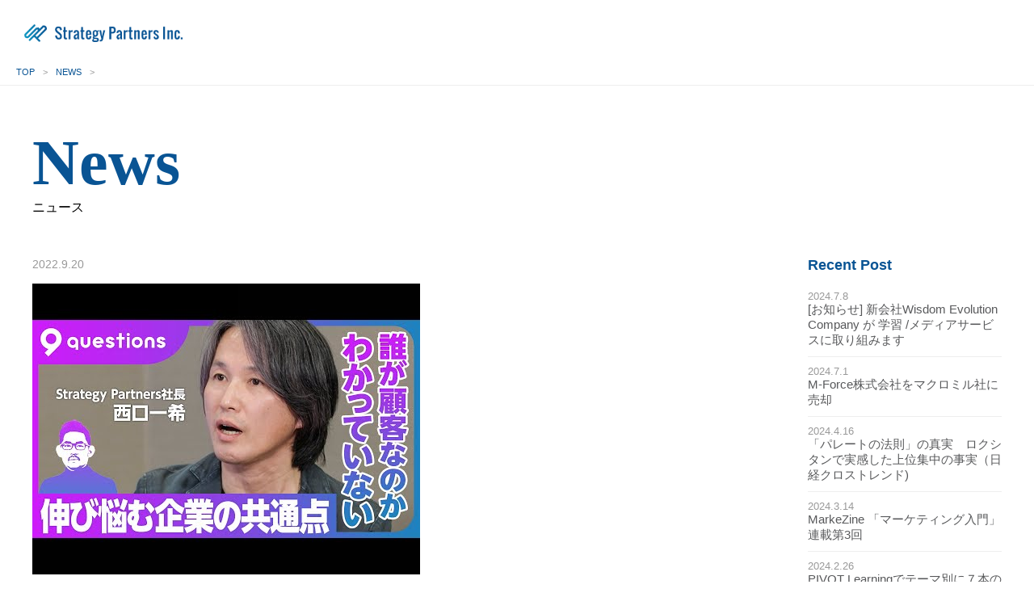

--- FILE ---
content_type: text/html; charset=UTF-8
request_url: https://strategy-ps.com/media/pivot%E3%81%AE%E3%82%A4%E3%83%B3%E3%82%BF%E3%83%93%E3%83%A5%E3%83%BC%E3%81%8C%E5%8B%95%E7%94%BB%E9%85%8D%E4%BF%A1%E3%81%95%E3%82%8C%E3%81%BE%E3%81%97%E3%81%9F/attachment/2760/
body_size: 33707
content:
<!DOCTYPE html>
<html lang="ja">

<head>
  <meta http-equiv="X-UA-Compatible" content="IE=edge,chrome=1">
  <meta charset="utf-8">
  <meta name="viewport" content="width=device-width, initial-scale=1, maximum-scale=1, user-scalable=1">
  
  <meta name="title" content="Strategy Partners">
  <meta name="description" content="世界を豊かに出来る優れたプロダクトの最大成長を目的に顧客起点で事業育成への長戦略立案と投資活動を行なっています。">
  <meta name="keywords" content="trategy Partners">
  <meta property="og:type" content="website">
  <meta property="og:title" content="| デジタル化する経営とマーケティング 西口一希 Strategy Partners">
  <meta property="og:description" content="世界を豊かに出来る優れたプロダクトの最大成長を目的に顧客起点で事業育成への長戦略立案と投資活動を行なっています。">
  <meta property="og:image" content="https://strategy-ps.com/img/ogg.jpg">
  <meta property="og:url" content="https://strategy-ps.com">
  <meta property="og:site_name" content="| デジタル化する経営とマーケティング 西口一希 Strategy Partners">
  <meta content="summary" name="twitter:card">
  <meta content="@twitter_acount" name="twitter:site">
  <link rel="shortcut icon" href="https://strategy-ps.com/img/favicon.ico" type="image/x-icon">
  <link rel="apple-touch-icon-precomposed" href="https://strategy-ps.com/img/icon.png">
  <link rel="stylesheet" href="https://strategy-ps.com/css/basic.css">
  <link rel="stylesheet" href="https://strategy-ps.com/css/common.css">
    <link rel="stylesheet" href="https://strategy-ps.com/css/under.css">
    <link rel="stylesheet" href="https://strategy-ps.com/css/modal_nav.css">
  <link rel="stylesheet" href="https://strategy-ps.com/css/modal_contents.css">
  <link rel="stylesheet" href="https://strategy-ps.com/css/slick.css">
  <link rel="stylesheet" href="https://strategy-ps.com/css/slick-theme.css">
  <link rel="stylesheet" href="https://strategy-ps.com/css/cursorMove.css">
  <script src="https://strategy-ps.com/js/jquery.js"></script>
  <script src="https://strategy-ps.com/js/selectivizr-min.js"></script>
  <script src="https://strategy-ps.com/js/device.js"></script>
  <script src="https://strategy-ps.com/js/modal_nav.js"></script>
  <script src="https://strategy-ps.com/js/modal_contents.js"></script>
  <script src="https://strategy-ps.com/js/slick.min.js"></script>
  <script src="https://strategy-ps.com/js/jquery.easeScroll.js"></script>
  <script src="https://strategy-ps.com/js/jquery.inview.min.js"></script>
  <script src="https://strategy-ps.com/js/mouseMove.js"></script>
    <script src="https://strategy-ps.com/js/customize.js"></script>
  
		<!-- All in One SEO 4.1.5.3 -->
		<title>| デジタル化する経営とマーケティング 西口一希 Strategy Partners</title>
		<meta name="robots" content="max-image-preview:large" />
		<meta property="og:locale" content="ja_JP" />
		<meta property="og:site_name" content="デジタル化する経営とマーケティング 西口一希 Strategy Partners |" />
		<meta property="og:type" content="article" />
		<meta property="og:title" content="| デジタル化する経営とマーケティング 西口一希 Strategy Partners" />
		<meta property="article:published_time" content="2022-09-20T03:44:13+00:00" />
		<meta property="article:modified_time" content="2022-09-20T03:44:13+00:00" />
		<meta name="twitter:card" content="summary" />
		<meta name="twitter:domain" content="strategy-ps.com" />
		<meta name="twitter:title" content="| デジタル化する経営とマーケティング 西口一希 Strategy Partners" />
		<script type="application/ld+json" class="aioseo-schema">
			{"@context":"https:\/\/schema.org","@graph":[{"@type":"WebSite","@id":"https:\/\/strategy-ps.com\/#website","url":"https:\/\/strategy-ps.com\/","name":"\u30c7\u30b8\u30bf\u30eb\u5316\u3059\u308b\u7d4c\u55b6\u3068\u30de\u30fc\u30b1\u30c6\u30a3\u30f3\u30b0 \u897f\u53e3\u4e00\u5e0c Strategy Partners","inLanguage":"ja","publisher":{"@id":"https:\/\/strategy-ps.com\/#organization"}},{"@type":"Organization","@id":"https:\/\/strategy-ps.com\/#organization","name":"\u30c7\u30b8\u30bf\u30eb\u5316\u3059\u308b\u7d4c\u55b6\u3068\u30de\u30fc\u30b1\u30c6\u30a3\u30f3\u30b0 \u897f\u53e3\u4e00\u5e0c Strategy Partners","url":"https:\/\/strategy-ps.com\/"},{"@type":"BreadcrumbList","@id":"https:\/\/strategy-ps.com\/media\/pivot%e3%81%ae%e3%82%a4%e3%83%b3%e3%82%bf%e3%83%93%e3%83%a5%e3%83%bc%e3%81%8c%e5%8b%95%e7%94%bb%e9%85%8d%e4%bf%a1%e3%81%95%e3%82%8c%e3%81%be%e3%81%97%e3%81%9f\/attachment\/2760\/#breadcrumblist","itemListElement":[{"@type":"ListItem","@id":"https:\/\/strategy-ps.com\/#listItem","position":1,"item":{"@type":"WebPage","@id":"https:\/\/strategy-ps.com\/","name":"\u30db\u30fc\u30e0","description":"\u897f\u53e3\u4e00\u5e0c\u306e\u30c7\u30b8\u30bf\u30eb\u5316\u3059\u308b\u7d4c\u55b6\u3068\u30de\u30fc\u30b1\u30c6\u30a3\u30f3\u30b0\u30d6\u30ed\u30b0\u3067\u3059\u3002","url":"https:\/\/strategy-ps.com\/"},"nextItem":"https:\/\/strategy-ps.com\/media\/pivot%e3%81%ae%e3%82%a4%e3%83%b3%e3%82%bf%e3%83%93%e3%83%a5%e3%83%bc%e3%81%8c%e5%8b%95%e7%94%bb%e9%85%8d%e4%bf%a1%e3%81%95%e3%82%8c%e3%81%be%e3%81%97%e3%81%9f\/attachment\/2760\/#listItem"},{"@type":"ListItem","@id":"https:\/\/strategy-ps.com\/media\/pivot%e3%81%ae%e3%82%a4%e3%83%b3%e3%82%bf%e3%83%93%e3%83%a5%e3%83%bc%e3%81%8c%e5%8b%95%e7%94%bb%e9%85%8d%e4%bf%a1%e3%81%95%e3%82%8c%e3%81%be%e3%81%97%e3%81%9f\/attachment\/2760\/#listItem","position":2,"item":{"@type":"WebPage","@id":"https:\/\/strategy-ps.com\/media\/pivot%e3%81%ae%e3%82%a4%e3%83%b3%e3%82%bf%e3%83%93%e3%83%a5%e3%83%bc%e3%81%8c%e5%8b%95%e7%94%bb%e9%85%8d%e4%bf%a1%e3%81%95%e3%82%8c%e3%81%be%e3%81%97%e3%81%9f\/attachment\/2760\/","url":"https:\/\/strategy-ps.com\/media\/pivot%e3%81%ae%e3%82%a4%e3%83%b3%e3%82%bf%e3%83%93%e3%83%a5%e3%83%bc%e3%81%8c%e5%8b%95%e7%94%bb%e9%85%8d%e4%bf%a1%e3%81%95%e3%82%8c%e3%81%be%e3%81%97%e3%81%9f\/attachment\/2760\/"},"previousItem":"https:\/\/strategy-ps.com\/#listItem"}]},{"@type":"Person","@id":"https:\/\/strategy-ps.com\/author\/nishiguchikazukigmail-com\/#author","url":"https:\/\/strategy-ps.com\/author\/nishiguchikazukigmail-com\/","name":"nishiguchikazuki@gmail.com","image":{"@type":"ImageObject","@id":"https:\/\/strategy-ps.com\/media\/pivot%e3%81%ae%e3%82%a4%e3%83%b3%e3%82%bf%e3%83%93%e3%83%a5%e3%83%bc%e3%81%8c%e5%8b%95%e7%94%bb%e9%85%8d%e4%bf%a1%e3%81%95%e3%82%8c%e3%81%be%e3%81%97%e3%81%9f\/attachment\/2760\/#authorImage","url":"https:\/\/secure.gravatar.com\/avatar\/dd3a8b4d3602860d67a0ceb101d56407?s=96&d=mm&r=g","width":96,"height":96,"caption":"nishiguchikazuki@gmail.com"}},{"@type":"ItemPage","@id":"https:\/\/strategy-ps.com\/media\/pivot%e3%81%ae%e3%82%a4%e3%83%b3%e3%82%bf%e3%83%93%e3%83%a5%e3%83%bc%e3%81%8c%e5%8b%95%e7%94%bb%e9%85%8d%e4%bf%a1%e3%81%95%e3%82%8c%e3%81%be%e3%81%97%e3%81%9f\/attachment\/2760\/#itempage","url":"https:\/\/strategy-ps.com\/media\/pivot%e3%81%ae%e3%82%a4%e3%83%b3%e3%82%bf%e3%83%93%e3%83%a5%e3%83%bc%e3%81%8c%e5%8b%95%e7%94%bb%e9%85%8d%e4%bf%a1%e3%81%95%e3%82%8c%e3%81%be%e3%81%97%e3%81%9f\/attachment\/2760\/","name":"| \u30c7\u30b8\u30bf\u30eb\u5316\u3059\u308b\u7d4c\u55b6\u3068\u30de\u30fc\u30b1\u30c6\u30a3\u30f3\u30b0 \u897f\u53e3\u4e00\u5e0c Strategy Partners","inLanguage":"ja","isPartOf":{"@id":"https:\/\/strategy-ps.com\/#website"},"breadcrumb":{"@id":"https:\/\/strategy-ps.com\/media\/pivot%e3%81%ae%e3%82%a4%e3%83%b3%e3%82%bf%e3%83%93%e3%83%a5%e3%83%bc%e3%81%8c%e5%8b%95%e7%94%bb%e9%85%8d%e4%bf%a1%e3%81%95%e3%82%8c%e3%81%be%e3%81%97%e3%81%9f\/attachment\/2760\/#breadcrumblist"},"author":"https:\/\/strategy-ps.com\/author\/nishiguchikazukigmail-com\/#author","creator":"https:\/\/strategy-ps.com\/author\/nishiguchikazukigmail-com\/#author","datePublished":"2022-09-20T03:44:13+09:00","dateModified":"2022-09-20T03:44:13+09:00"}]}
		</script>
		<!-- All in One SEO -->

<link rel='dns-prefetch' href='//s.w.org' />
<link rel="alternate" type="application/rss+xml" title="デジタル化する経営とマーケティング 西口一希 Strategy Partners &raquo;  のコメントのフィード" href="https://strategy-ps.com/media/pivot%e3%81%ae%e3%82%a4%e3%83%b3%e3%82%bf%e3%83%93%e3%83%a5%e3%83%bc%e3%81%8c%e5%8b%95%e7%94%bb%e9%85%8d%e4%bf%a1%e3%81%95%e3%82%8c%e3%81%be%e3%81%97%e3%81%9f/attachment/2760/feed/" />
		<script type="text/javascript">
			window._wpemojiSettings = {"baseUrl":"https:\/\/s.w.org\/images\/core\/emoji\/13.1.0\/72x72\/","ext":".png","svgUrl":"https:\/\/s.w.org\/images\/core\/emoji\/13.1.0\/svg\/","svgExt":".svg","source":{"concatemoji":"https:\/\/strategy-ps.com\/wp_ps\/wp-includes\/js\/wp-emoji-release.min.js"}};
			!function(e,a,t){var n,r,o,i=a.createElement("canvas"),p=i.getContext&&i.getContext("2d");function s(e,t){var a=String.fromCharCode;p.clearRect(0,0,i.width,i.height),p.fillText(a.apply(this,e),0,0);e=i.toDataURL();return p.clearRect(0,0,i.width,i.height),p.fillText(a.apply(this,t),0,0),e===i.toDataURL()}function c(e){var t=a.createElement("script");t.src=e,t.defer=t.type="text/javascript",a.getElementsByTagName("head")[0].appendChild(t)}for(o=Array("flag","emoji"),t.supports={everything:!0,everythingExceptFlag:!0},r=0;r<o.length;r++)t.supports[o[r]]=function(e){if(!p||!p.fillText)return!1;switch(p.textBaseline="top",p.font="600 32px Arial",e){case"flag":return s([127987,65039,8205,9895,65039],[127987,65039,8203,9895,65039])?!1:!s([55356,56826,55356,56819],[55356,56826,8203,55356,56819])&&!s([55356,57332,56128,56423,56128,56418,56128,56421,56128,56430,56128,56423,56128,56447],[55356,57332,8203,56128,56423,8203,56128,56418,8203,56128,56421,8203,56128,56430,8203,56128,56423,8203,56128,56447]);case"emoji":return!s([10084,65039,8205,55357,56613],[10084,65039,8203,55357,56613])}return!1}(o[r]),t.supports.everything=t.supports.everything&&t.supports[o[r]],"flag"!==o[r]&&(t.supports.everythingExceptFlag=t.supports.everythingExceptFlag&&t.supports[o[r]]);t.supports.everythingExceptFlag=t.supports.everythingExceptFlag&&!t.supports.flag,t.DOMReady=!1,t.readyCallback=function(){t.DOMReady=!0},t.supports.everything||(n=function(){t.readyCallback()},a.addEventListener?(a.addEventListener("DOMContentLoaded",n,!1),e.addEventListener("load",n,!1)):(e.attachEvent("onload",n),a.attachEvent("onreadystatechange",function(){"complete"===a.readyState&&t.readyCallback()})),(n=t.source||{}).concatemoji?c(n.concatemoji):n.wpemoji&&n.twemoji&&(c(n.twemoji),c(n.wpemoji)))}(window,document,window._wpemojiSettings);
		</script>
		<style type="text/css">
img.wp-smiley,
img.emoji {
	display: inline !important;
	border: none !important;
	box-shadow: none !important;
	height: 1em !important;
	width: 1em !important;
	margin: 0 .07em !important;
	vertical-align: -0.1em !important;
	background: none !important;
	padding: 0 !important;
}
</style>
	<link rel='stylesheet' id='wp-block-library-css'  href='https://strategy-ps.com/wp_ps/wp-includes/css/dist/block-library/style.min.css' type='text/css' media='all' />
<link rel='stylesheet' id='jquery-smooth-scroll-css'  href='https://strategy-ps.com/wp_ps/wp-content/plugins/jquery-smooth-scroll/css/style.css' type='text/css' media='all' />
<link rel='stylesheet' id='wp-pagenavi-css'  href='https://strategy-ps.com/wp_ps/wp-content/plugins/wp-pagenavi/pagenavi-css.css' type='text/css' media='all' />
<link rel='stylesheet' id='recent-posts-widget-with-thumbnails-public-style-css'  href='https://strategy-ps.com/wp_ps/wp-content/plugins/recent-posts-widget-with-thumbnails/public.css' type='text/css' media='all' />
<script type='text/javascript' src='https://strategy-ps.com/wp_ps/wp-includes/js/jquery/jquery.min.js' id='jquery-core-js'></script>
<script type='text/javascript' src='https://strategy-ps.com/wp_ps/wp-includes/js/jquery/jquery-migrate.min.js' id='jquery-migrate-js'></script>
<link rel="https://api.w.org/" href="https://strategy-ps.com/wp-json/" /><link rel="alternate" type="application/json" href="https://strategy-ps.com/wp-json/wp/v2/media/2760" /><link rel="EditURI" type="application/rsd+xml" title="RSD" href="https://strategy-ps.com/wp_ps/xmlrpc.php?rsd" />
<link rel="wlwmanifest" type="application/wlwmanifest+xml" href="https://strategy-ps.com/wp_ps/wp-includes/wlwmanifest.xml" /> 
<meta name="generator" content="WordPress 5.8.12" />
<link rel='shortlink' href='https://strategy-ps.com/?p=2760' />
<link rel="alternate" type="application/json+oembed" href="https://strategy-ps.com/wp-json/oembed/1.0/embed?url=https%3A%2F%2Fstrategy-ps.com%2Fmedia%2Fpivot%25e3%2581%25ae%25e3%2582%25a4%25e3%2583%25b3%25e3%2582%25bf%25e3%2583%2593%25e3%2583%25a5%25e3%2583%25bc%25e3%2581%258c%25e5%258b%2595%25e7%2594%25bb%25e9%2585%258d%25e4%25bf%25a1%25e3%2581%2595%25e3%2582%258c%25e3%2581%25be%25e3%2581%2597%25e3%2581%259f%2Fattachment%2F2760%2F" />
<link rel="alternate" type="text/xml+oembed" href="https://strategy-ps.com/wp-json/oembed/1.0/embed?url=https%3A%2F%2Fstrategy-ps.com%2Fmedia%2Fpivot%25e3%2581%25ae%25e3%2582%25a4%25e3%2583%25b3%25e3%2582%25bf%25e3%2583%2593%25e3%2583%25a5%25e3%2583%25bc%25e3%2581%258c%25e5%258b%2595%25e7%2594%25bb%25e9%2585%258d%25e4%25bf%25a1%25e3%2581%2595%25e3%2582%258c%25e3%2581%25be%25e3%2581%2597%25e3%2581%259f%2Fattachment%2F2760%2F&#038;format=xml" />


</head>

<body>
    	<header>
		<div id="header">
			<p class="logo">
				<a href="https://strategy-ps.com"><img src="https://strategy-ps.com/img/common/logo.png" alt="Strategy Partners"></a>
			</p>
			<div class="lang-btn sp">
									<p>JP</p>
			<span>/</span>
			<a href="?lang=en">EN</a>
						</div>
			<p class="spnav">
				<a id="btn"><span></span></a>
			</p>
			<div id="overlay">
				<div class="MDL_window_wrap">
					<nav id="globalnavi">
						<div class="nav">
							

						
							<ul class="upper-nav">
															 <li>
							  <div class="lang-btn pc">
								<p>JP</p>
								<span>/</span>
							  <a href="?lang=en">EN</a>
								</div>
							</li>
							 <li><a href="https://strategy-ps.com">Top</a></li>
							 <li><a href="https://strategy-ps.com/news/">News</a></li>
							<!-- <li><a href="https://strategy-ps.com/service/">Service</a></li>-->
							 <!--<li><a href="https://strategy-ps.com/works/">works</a></li>-->
							 <li><a href="https://strategy-ps.com/profile/">Profile</a></li>
							 <li><a href="https://strategy-ps.com/contact/">Contact</a></li>
							 							</ul>
						</div>
					</nav>
				</div>
			</div>
		</div>
	</header>
<div id="bread-list">
  <ul>
    <li><a href="https://strategy-ps.com">TOP</a></li>
    <li><a href="https://strategy-ps.com/news">NEWS</a></li>
            <li></li>
      </ul>
</div>
<main>
  <div id="kv" class="about-kv box">
    <h1><span>News</span>ニュース</h1>
  </div>
  <article id="contents">
    <section id="news-blog" class="box contents">
            <article class="article-under">
        
        <time>2022.9.20</time>

                <h2></h2>
        <p><p class="attachment"><a href='https://strategy-ps.com/wp_ps/wp-content/uploads/2022/09/0.jpg'><img width="480" height="360" src="https://strategy-ps.com/wp_ps/wp-content/uploads/2022/09/0.jpg" class="attachment-medium size-medium" alt="" loading="lazy" /></a></p>
</p>
        

              </article>
      <div class="post-navi">
                      </div>
          </section>
    <aside class="box">
      <style>
.wp-pagenavi a, .wp-pagenavi span{
border: none !important;
	}
</style>

<h3>Recent Post</h3>
<ul>
    <li>
    <a href="https://strategy-ps.com/notice/%e3%81%8a%e7%9f%a5%e3%82%89%e3%81%9b-%e6%96%b0%e4%bc%9a%e7%a4%bewisdom-evolution-company-%e3%81%8c-%e5%ad%a6%e7%bf%92-%e3%83%a1%e3%83%87%e3%82%a3%e3%82%a2%e3%82%b5%e3%83%bc%e3%83%93%e3%82%b9/">
      <dl>
        <dt>2024.7.8</dt>
        <dd>
          <p>[お知らせ] 新会社Wisdom Evolution Company が 学習 /メディアサービスに取り組みます　　</p>
        </dd>
      </dl>
    </a>
  </li>
    <li>
    <a href="https://strategy-ps.com/notice/m-force%e6%a0%aa%e5%bc%8f%e4%bc%9a%e7%a4%be%e3%82%92%e3%83%9e%e3%82%af%e3%83%ad%e3%83%9f%e3%83%ab%e7%a4%be%e3%81%ab%e5%a3%b2%e5%8d%b4/">
      <dl>
        <dt>2024.7.1</dt>
        <dd>
          <p>M-Force株式会社をマクロミル社に売却</p>
        </dd>
      </dl>
    </a>
  </li>
    <li>
    <a href="https://strategy-ps.com/media/%e3%80%8c%e3%83%91%e3%83%ac%e3%83%bc%e3%83%88%e3%81%ae%e6%b3%95%e5%89%87%e3%80%8d%e3%81%ae%e7%9c%9f%e5%ae%9f%e3%80%80%e3%83%ad%e3%82%af%e3%82%b7%e3%82%bf%e3%83%b3%e3%81%a7%e5%ae%9f%e6%84%9f%e3%81%97/">
      <dl>
        <dt>2024.4.16</dt>
        <dd>
          <p>「パレートの法則」の真実　ロクシタンで実感した上位集中の事実（日経クロストレンド)</p>
        </dd>
      </dl>
    </a>
  </li>
    <li>
    <a href="https://strategy-ps.com/%e6%9c%aa%e5%88%86%e9%a1%9e/markezine-%e3%80%8c%e3%83%9e%e3%83%bc%e3%82%b1%e3%83%86%e3%82%a3%e3%83%b3%e3%82%b0%e5%85%a5%e9%96%80%e3%80%8d%e9%80%a3%e8%bc%89%e7%ac%ac3%e5%9b%9e/">
      <dl>
        <dt>2024.3.14</dt>
        <dd>
          <p>MarkeZine 「マーケティング入門」連載第3回</p>
        </dd>
      </dl>
    </a>
  </li>
    <li>
    <a href="https://strategy-ps.com/media/pivot-learning%e3%81%a7%e3%83%86%e3%83%bc%e3%83%9e%e5%88%a5%e3%81%ab%ef%bc%97%e6%9c%ac%e3%81%ae%e5%8b%95%e7%94%bb%e3%82%92%e5%85%ac%e9%96%8b%e3%81%97%e3%81%a6%e3%81%84%e3%81%be%e3%81%99%e3%80%82/">
      <dl>
        <dt>2024.2.26</dt>
        <dd>
          <p>PIVOT Learningでテーマ別に７本の動画を公開しています。</p>
        </dd>
      </dl>
    </a>
  </li>
  </ul>
      <h3>Archive</h3>
<ul>
        <li>
    <a
      href="https://strategy-ps.com/2024/07">
      <!--<a href="https://strategy-ps.com/news/2024/07">-->
      <p>2024.7(2)</p>
    </a>
  </li>
          <li>
    <a
      href="https://strategy-ps.com/2024/04">
      <!--<a href="https://strategy-ps.com/news/2024/04">-->
      <p>2024.4(1)</p>
    </a>
  </li>
          <li>
    <a
      href="https://strategy-ps.com/2024/03">
      <!--<a href="https://strategy-ps.com/news/2024/03">-->
      <p>2024.3(1)</p>
    </a>
  </li>
          <li>
    <a
      href="https://strategy-ps.com/2024/02">
      <!--<a href="https://strategy-ps.com/news/2024/02">-->
      <p>2024.2(3)</p>
    </a>
  </li>
          <li>
    <a
      href="https://strategy-ps.com/2023/12">
      <!--<a href="https://strategy-ps.com/news/2023/12">-->
      <p>2023.12(1)</p>
    </a>
  </li>
          <li>
    <a
      href="https://strategy-ps.com/2023/09">
      <!--<a href="https://strategy-ps.com/news/2023/09">-->
      <p>2023.9(4)</p>
    </a>
  </li>
          <li>
    <a
      href="https://strategy-ps.com/2023/08">
      <!--<a href="https://strategy-ps.com/news/2023/08">-->
      <p>2023.8(1)</p>
    </a>
  </li>
          <li>
    <a
      href="https://strategy-ps.com/2023/07">
      <!--<a href="https://strategy-ps.com/news/2023/07">-->
      <p>2023.7(1)</p>
    </a>
  </li>
          <li>
    <a
      href="https://strategy-ps.com/2023/06">
      <!--<a href="https://strategy-ps.com/news/2023/06">-->
      <p>2023.6(2)</p>
    </a>
  </li>
          <li>
    <a
      href="https://strategy-ps.com/2023/05">
      <!--<a href="https://strategy-ps.com/news/2023/05">-->
      <p>2023.5(2)</p>
    </a>
  </li>
          <li>
    <a
      href="https://strategy-ps.com/2023/04">
      <!--<a href="https://strategy-ps.com/news/2023/04">-->
      <p>2023.4(5)</p>
    </a>
  </li>
          <li>
    <a
      href="https://strategy-ps.com/2023/03">
      <!--<a href="https://strategy-ps.com/news/2023/03">-->
      <p>2023.3(2)</p>
    </a>
  </li>
          <li>
    <a
      href="https://strategy-ps.com/2023/02">
      <!--<a href="https://strategy-ps.com/news/2023/02">-->
      <p>2023.2(3)</p>
    </a>
  </li>
          <li>
    <a
      href="https://strategy-ps.com/2023/01">
      <!--<a href="https://strategy-ps.com/news/2023/01">-->
      <p>2023.1(2)</p>
    </a>
  </li>
          <li>
    <a
      href="https://strategy-ps.com/2022/11">
      <!--<a href="https://strategy-ps.com/news/2022/11">-->
      <p>2022.11(2)</p>
    </a>
  </li>
          <li>
    <a
      href="https://strategy-ps.com/2022/10">
      <!--<a href="https://strategy-ps.com/news/2022/10">-->
      <p>2022.10(3)</p>
    </a>
  </li>
          <li>
    <a
      href="https://strategy-ps.com/2022/09">
      <!--<a href="https://strategy-ps.com/news/2022/09">-->
      <p>2022.9(2)</p>
    </a>
  </li>
          <li>
    <a
      href="https://strategy-ps.com/2022/08">
      <!--<a href="https://strategy-ps.com/news/2022/08">-->
      <p>2022.8(1)</p>
    </a>
  </li>
          <li>
    <a
      href="https://strategy-ps.com/2022/07">
      <!--<a href="https://strategy-ps.com/news/2022/07">-->
      <p>2022.7(1)</p>
    </a>
  </li>
          <li>
    <a
      href="https://strategy-ps.com/2022/06">
      <!--<a href="https://strategy-ps.com/news/2022/06">-->
      <p>2022.6(2)</p>
    </a>
  </li>
          <li>
    <a
      href="https://strategy-ps.com/2022/04">
      <!--<a href="https://strategy-ps.com/news/2022/04">-->
      <p>2022.4(5)</p>
    </a>
  </li>
          <li>
    <a
      href="https://strategy-ps.com/2022/03">
      <!--<a href="https://strategy-ps.com/news/2022/03">-->
      <p>2022.3(1)</p>
    </a>
  </li>
          <li>
    <a
      href="https://strategy-ps.com/2022/02">
      <!--<a href="https://strategy-ps.com/news/2022/02">-->
      <p>2022.2(2)</p>
    </a>
  </li>
          <li>
    <a
      href="https://strategy-ps.com/2022/01">
      <!--<a href="https://strategy-ps.com/news/2022/01">-->
      <p>2022.1(2)</p>
    </a>
  </li>
          <li>
    <a
      href="https://strategy-ps.com/2021/12">
      <!--<a href="https://strategy-ps.com/news/2021/12">-->
      <p>2021.12(2)</p>
    </a>
  </li>
          <li>
    <a
      href="https://strategy-ps.com/2021/11">
      <!--<a href="https://strategy-ps.com/news/2021/11">-->
      <p>2021.11(1)</p>
    </a>
  </li>
          <li>
    <a
      href="https://strategy-ps.com/2021/10">
      <!--<a href="https://strategy-ps.com/news/2021/10">-->
      <p>2021.10(2)</p>
    </a>
  </li>
          <li>
    <a
      href="https://strategy-ps.com/2021/06">
      <!--<a href="https://strategy-ps.com/news/2021/06">-->
      <p>2021.6(2)</p>
    </a>
  </li>
          <li>
    <a
      href="https://strategy-ps.com/2021/05">
      <!--<a href="https://strategy-ps.com/news/2021/05">-->
      <p>2021.5(3)</p>
    </a>
  </li>
          <li>
    <a
      href="https://strategy-ps.com/2021/04">
      <!--<a href="https://strategy-ps.com/news/2021/04">-->
      <p>2021.4(5)</p>
    </a>
  </li>
          <li>
    <a
      href="https://strategy-ps.com/2021/03">
      <!--<a href="https://strategy-ps.com/news/2021/03">-->
      <p>2021.3(1)</p>
    </a>
  </li>
          <li>
    <a
      href="https://strategy-ps.com/2021/02">
      <!--<a href="https://strategy-ps.com/news/2021/02">-->
      <p>2021.2(6)</p>
    </a>
  </li>
          <li>
    <a
      href="https://strategy-ps.com/2021/01">
      <!--<a href="https://strategy-ps.com/news/2021/01">-->
      <p>2021.1(3)</p>
    </a>
  </li>
          <li>
    <a
      href="https://strategy-ps.com/2020/12">
      <!--<a href="https://strategy-ps.com/news/2020/12">-->
      <p>2020.12(3)</p>
    </a>
  </li>
          <li>
    <a
      href="https://strategy-ps.com/2020/11">
      <!--<a href="https://strategy-ps.com/news/2020/11">-->
      <p>2020.11(2)</p>
    </a>
  </li>
          <li>
    <a
      href="https://strategy-ps.com/2020/10">
      <!--<a href="https://strategy-ps.com/news/2020/10">-->
      <p>2020.10(4)</p>
    </a>
  </li>
          <li>
    <a
      href="https://strategy-ps.com/2020/08">
      <!--<a href="https://strategy-ps.com/news/2020/08">-->
      <p>2020.8(6)</p>
    </a>
  </li>
          <li>
    <a
      href="https://strategy-ps.com/2020/06">
      <!--<a href="https://strategy-ps.com/news/2020/06">-->
      <p>2020.6(2)</p>
    </a>
  </li>
          <li>
    <a
      href="https://strategy-ps.com/2020/05">
      <!--<a href="https://strategy-ps.com/news/2020/05">-->
      <p>2020.5(2)</p>
    </a>
  </li>
          <li>
    <a
      href="https://strategy-ps.com/2020/04">
      <!--<a href="https://strategy-ps.com/news/2020/04">-->
      <p>2020.4(1)</p>
    </a>
  </li>
          <li>
    <a
      href="https://strategy-ps.com/2020/03">
      <!--<a href="https://strategy-ps.com/news/2020/03">-->
      <p>2020.3(1)</p>
    </a>
  </li>
          <li>
    <a
      href="https://strategy-ps.com/2020/02">
      <!--<a href="https://strategy-ps.com/news/2020/02">-->
      <p>2020.2(2)</p>
    </a>
  </li>
          <li>
    <a
      href="https://strategy-ps.com/2020/01">
      <!--<a href="https://strategy-ps.com/news/2020/01">-->
      <p>2020.1(2)</p>
    </a>
  </li>
          <li>
    <a
      href="https://strategy-ps.com/2019/12">
      <!--<a href="https://strategy-ps.com/news/2019/12">-->
      <p>2019.12(1)</p>
    </a>
  </li>
          <li>
    <a
      href="https://strategy-ps.com/2019/11">
      <!--<a href="https://strategy-ps.com/news/2019/11">-->
      <p>2019.11(4)</p>
    </a>
  </li>
          <li>
    <a
      href="https://strategy-ps.com/2019/10">
      <!--<a href="https://strategy-ps.com/news/2019/10">-->
      <p>2019.10(5)</p>
    </a>
  </li>
          <li>
    <a
      href="https://strategy-ps.com/2019/09">
      <!--<a href="https://strategy-ps.com/news/2019/09">-->
      <p>2019.9(3)</p>
    </a>
  </li>
          <li>
    <a
      href="https://strategy-ps.com/2019/08">
      <!--<a href="https://strategy-ps.com/news/2019/08">-->
      <p>2019.8(5)</p>
    </a>
  </li>
          <li>
    <a
      href="https://strategy-ps.com/2019/07">
      <!--<a href="https://strategy-ps.com/news/2019/07">-->
      <p>2019.7(3)</p>
    </a>
  </li>
          <li>
    <a
      href="https://strategy-ps.com/2019/06">
      <!--<a href="https://strategy-ps.com/news/2019/06">-->
      <p>2019.6(1)</p>
    </a>
  </li>
          <li>
    <a
      href="https://strategy-ps.com/2019/05">
      <!--<a href="https://strategy-ps.com/news/2019/05">-->
      <p>2019.5(3)</p>
    </a>
  </li>
          <li>
    <a
      href="https://strategy-ps.com/2019/04">
      <!--<a href="https://strategy-ps.com/news/2019/04">-->
      <p>2019.4(4)</p>
    </a>
  </li>
          <li>
    <a
      href="https://strategy-ps.com/2019/03">
      <!--<a href="https://strategy-ps.com/news/2019/03">-->
      <p>2019.3(3)</p>
    </a>
  </li>
          <li>
    <a
      href="https://strategy-ps.com/2019/02">
      <!--<a href="https://strategy-ps.com/news/2019/02">-->
      <p>2019.2(3)</p>
    </a>
  </li>
          <li>
    <a
      href="https://strategy-ps.com/2019/01">
      <!--<a href="https://strategy-ps.com/news/2019/01">-->
      <p>2019.1(4)</p>
    </a>
  </li>
          <li>
    <a
      href="https://strategy-ps.com/2018/12">
      <!--<a href="https://strategy-ps.com/news/2018/12">-->
      <p>2018.12(4)</p>
    </a>
  </li>
          <li>
    <a
      href="https://strategy-ps.com/2018/11">
      <!--<a href="https://strategy-ps.com/news/2018/11">-->
      <p>2018.11(8)</p>
    </a>
  </li>
          <li>
    <a
      href="https://strategy-ps.com/2018/10">
      <!--<a href="https://strategy-ps.com/news/2018/10">-->
      <p>2018.10(4)</p>
    </a>
  </li>
          <li>
    <a
      href="https://strategy-ps.com/2018/09">
      <!--<a href="https://strategy-ps.com/news/2018/09">-->
      <p>2018.9(5)</p>
    </a>
  </li>
          <li>
    <a
      href="https://strategy-ps.com/2018/08">
      <!--<a href="https://strategy-ps.com/news/2018/08">-->
      <p>2018.8(1)</p>
    </a>
  </li>
          <li>
    <a
      href="https://strategy-ps.com/2018/07">
      <!--<a href="https://strategy-ps.com/news/2018/07">-->
      <p>2018.7(4)</p>
    </a>
  </li>
          <li>
    <a
      href="https://strategy-ps.com/2018/06">
      <!--<a href="https://strategy-ps.com/news/2018/06">-->
      <p>2018.6(2)</p>
    </a>
  </li>
          <li>
    <a
      href="https://strategy-ps.com/2018/05">
      <!--<a href="https://strategy-ps.com/news/2018/05">-->
      <p>2018.5(3)</p>
    </a>
  </li>
          <li>
    <a
      href="https://strategy-ps.com/2018/04">
      <!--<a href="https://strategy-ps.com/news/2018/04">-->
      <p>2018.4(2)</p>
    </a>
  </li>
          <li>
    <a
      href="https://strategy-ps.com/2018/03">
      <!--<a href="https://strategy-ps.com/news/2018/03">-->
      <p>2018.3(2)</p>
    </a>
  </li>
          <li>
    <a
      href="https://strategy-ps.com/2017/12">
      <!--<a href="https://strategy-ps.com/news/2017/12">-->
      <p>2017.12(1)</p>
    </a>
  </li>
          <li>
    <a
      href="https://strategy-ps.com/2017/11">
      <!--<a href="https://strategy-ps.com/news/2017/11">-->
      <p>2017.11(1)</p>
    </a>
  </li>
          <li>
    <a
      href="https://strategy-ps.com/2017/10">
      <!--<a href="https://strategy-ps.com/news/2017/10">-->
      <p>2017.10(1)</p>
    </a>
  </li>
          <li>
    <a
      href="https://strategy-ps.com/2017/09">
      <!--<a href="https://strategy-ps.com/news/2017/09">-->
      <p>2017.9(1)</p>
    </a>
  </li>
          <li>
    <a
      href="https://strategy-ps.com/2017/06">
      <!--<a href="https://strategy-ps.com/news/2017/06">-->
      <p>2017.6(1)</p>
    </a>
  </li>
          <li>
    <a
      href="https://strategy-ps.com/2017/05">
      <!--<a href="https://strategy-ps.com/news/2017/05">-->
      <p>2017.5(5)</p>
    </a>
  </li>
          <li>
    <a
      href="https://strategy-ps.com/2017/04">
      <!--<a href="https://strategy-ps.com/news/2017/04">-->
      <p>2017.4(1)</p>
    </a>
  </li>
          <li>
    <a
      href="https://strategy-ps.com/2016/09">
      <!--<a href="https://strategy-ps.com/news/2016/09">-->
      <p>2016.9(1)</p>
    </a>
  </li>
          <li>
    <a
      href="https://strategy-ps.com/2016/03">
      <!--<a href="https://strategy-ps.com/news/2016/03">-->
      <p>2016.3(1)</p>
    </a>
  </li>
          <li>
    <a
      href="https://strategy-ps.com/2016/02">
      <!--<a href="https://strategy-ps.com/news/2016/02">-->
      <p>2016.2(1)</p>
    </a>
  </li>
          <li>
    <a
      href="https://strategy-ps.com/2015/12">
      <!--<a href="https://strategy-ps.com/news/2015/12">-->
      <p>2015.12(2)</p>
    </a>
  </li>
          <li>
    <a
      href="https://strategy-ps.com/2015/03">
      <!--<a href="https://strategy-ps.com/news/2015/03">-->
      <p>2015.3(1)</p>
    </a>
  </li>
          <li>
    <a
      href="https://strategy-ps.com/2015/01">
      <!--<a href="https://strategy-ps.com/news/2015/01">-->
      <p>2015.1(1)</p>
    </a>
  </li>
    </ul>
    </aside>
  </article>
  	<footer>
		<nav id="bottom">
			<p class="logo"><a href="https://strategy-ps.com"><img src="https://strategy-ps.com/img/common/logo.png" alt="Strategy Partners"></a></p>
			<ul class="under-nav">
											 <li><a href="https://strategy-ps.com">Top</a></li>
			 <li><a href="https://strategy-ps.com/news/">News</a></li>
			 <!--<li><a href="https://strategy-ps.com/service/">Service</a></li>-->
			 <!--<li><a href="https://strategy-ps.com/works/">Works</a></li>-->
			 <li><a href="https://strategy-ps.com/profile/">Profile</a></li>
			 <li><a href="https://strategy-ps.com/contact/">Contact</a></li>
				
				 			</ul>
		</nav>
		<div id="footer">
			<!--<div class="leftside">
				<p><a href="https://strategy-ps.com/privacy/">プライバシーポリシー</a></p>
			</div>-->
			<div class="rightside">
				<ul class="sns-bottom">
								 <li><a href="//www.facebook.com/share.php?u=https://strategy-ps.com/media/pivot%e3%81%ae%e3%82%a4%e3%83%b3%e3%82%bf%e3%83%93%e3%83%a5%e3%83%bc%e3%81%8c%e5%8b%95%e7%94%bb%e9%85%8d%e4%bf%a1%e3%81%95%e3%82%8c%e3%81%be%e3%81%97%e3%81%9f/attachment/2760/" onclick="window.open(this.href, 'FBwindow', 'width=650, height=450, menubar=no, toolbar=no, scrollbars=yes'); return false;"><img src="https://strategy-ps.com/img/icon/facebook.png" alt="facebook"></a></li>
				 <li><a href="//twitter.com/share?url=https://strategy-ps.com/media/pivot%e3%81%ae%e3%82%a4%e3%83%b3%e3%82%bf%e3%83%93%e3%83%a5%e3%83%bc%e3%81%8c%e5%8b%95%e7%94%bb%e9%85%8d%e4%bf%a1%e3%81%95%e3%82%8c%e3%81%be%e3%81%97%e3%81%9f/attachment/2760/&text=デジタル化する経営とマーケティング 西口一希 Strategy Partners" target="_blank"><img src="https://strategy-ps.com/img/icon/twitter.png" alt="twitter"></a></li>
				 <li><a href="//timeline.line.me/social-plugin/share?url=https://strategy-ps.com/media/pivot%e3%81%ae%e3%82%a4%e3%83%b3%e3%82%bf%e3%83%93%e3%83%a5%e3%83%bc%e3%81%8c%e5%8b%95%e7%94%bb%e9%85%8d%e4%bf%a1%e3%81%95%e3%82%8c%e3%81%be%e3%81%97%e3%81%9f/attachment/2760/" target="_blank"><img src="https://strategy-ps.com/img/icon/line.png" alt="line"></a></li>
				</ul>
				<p>Copyright &copy; Strategy Partners Inc. All Right Reserved.</p>
			</div>
		</div>
	</footer>

	<!--マウスMOVE-->
	<div class="cm-pointer">
		<span class="cm-pointer__dot"></span>
		<span class="cm-pointer__over">
			<span class="cm-pointer__overEffect"></span>
		</span>
	</div>
			<a id="scroll-to-top" href="#" title="Scroll to Top">Top</a>
			<script type='text/javascript' src='https://strategy-ps.com/wp_ps/wp-content/plugins/jquery-smooth-scroll/js/script.min.js' id='jquery-smooth-scroll-js'></script>
<script type='text/javascript' src='https://strategy-ps.com/wp_ps/wp-includes/js/wp-embed.min.js' id='wp-embed-js'></script>
  </body>

  </html>

--- FILE ---
content_type: text/css
request_url: https://strategy-ps.com/css/basic.css
body_size: 2934
content:
@charset "utf-8";
/* CSS Document */

@import url(https://fonts.googleapis.com/css?family=Oswald);
/*
font-family: 'Oswald', sans-serif !important;
*/
/* リセット
 ------------------------------------------*/
header , div, span, applet, object, iframe, input[type=file],h1, h2, h3, h4, h5, h6, p, select, blockquote, pre, a, abbr, acronym, address, big, cite, code, del, dfn, em, font, img, ins, kbd, q, s, samp, small, strike, sub, tt, var, b, u, i, center, dl, dt, dd, ol, ul, li, fieldset, form, label, legend, table, caption, tbody, tfoot, thead, tr, th, td {
	margin: 0 auto;
	padding: 0;
	border: 0;
	outline: 0;
	font-weight: inherit;
	font-style: inherit;
	font-size: 100%;
	vertical-align: baseline;
	font-family: 游ゴシック体, 'Yu Gothic', YuGothic, 'ヒラギノ角ゴシック Pro', 'Hiragino Kaku Gothic Pro', メイリオ, Meiryo, Osaka, 'ＭＳ Ｐゴシック', 'MS PGothic', sans-serif !important;	
}
body#sub-window {
	background-color: #FFF;
}
.ma20{
	margin-top:20px;
}
a {
	color: #333333;
	text-decoration: none;
	outline: none;
	border: none;
}
a:hover {
	color: #333333;
	text-decoration: none;
}
a img, img {
	border: 0;
}
blockquote, dd, div, dl, dt, h1, h2, h3, h4, h5, h6, li, p, pre, span, td, th, ul {
	margin: 0;
	padding: 0;
}
abbr, acronym {
	border: 0;
}
address, caption, cite, code, dfn, em, th, strong, var {
	font-style: normal;
	font-weight: normal;
}
caption, th {
	text-align: left;
}
code, kbd, pre, samp, tt {
	font-family: monospace;
	line-height: 100%;
}
*+html code, kbd, pre, samp, tt {
	font-size: 108%;
}
h1, h2, h3, h4, h5, h6 {
	font-size: 100%;
	font-weight: normal;
}
ul, li {
	margin: 0;
	padding: 0;
	list-style: none;
	font-family: "ヒラギノ角ゴ Pro W3", "Hiragino Kaku Gothic Pro", "メイリオ", Meiryo, Osaka, "ＭＳ Ｐゴシック", "MS PGothic", sans-serif;
}
p {
	font-family: "ヒラギノ角ゴ Pro W3", "Hiragino Kaku Gothic Pro", "メイリオ", Meiryo, Osaka, "ＭＳ Ｐゴシック", "MS PGothic", sans-serif;

}
q:before, q:after {
	content: '';
}
button, fieldset, form, input, label, legend, /*select,*/ textarea {
	font-family: inherit;
	font-size: 100%;
	font-style: inherit;
	font-weight: inherit;
	margin: 0;
	padding: 0;
	vertical-align: baseline;
}
table {
	border-collapse: collapse;
	border-spacing: 0;
	font-size: 100%; /*table-layout:fixed;*/
}
table td {
	vertical-align: middle;
}
.right {
	float: right;
}
.left {
	floar: left;
}
.pc{
	display:block;
}
.sp{
	display:none;
}
@media only screen and (max-width:736px) {
	input[type="submit"],
input[type="reset"],
input[type="button"],
button {
    cursor: pointer;
    -webkit-appearance: button;
    *overflow: visible;
}
	.sp{
	display:block;
}
.pc{
	display:none;
}
}
.mb50{
	margin-bottom:50px;
}
/* クリア
 ------------------------------------------*/
.clearfix:after {
	content: ".";
	display: block;
	clear: both;
	height: 0;
	visibility: hidden;
}
.clearfix {
	display: inline-block;
}
* html .clearfix {
	height: 1%;
}
.clearfix {
	display: block;
}

--- FILE ---
content_type: text/css
request_url: https://strategy-ps.com/css/common.css
body_size: 14306
content:
@charset "utf-8";
/* HEADER*/
#fade {
	width: 100%;
	height: 100%;
	min-height: 100%;
	background: #FFF;
	position: fixed;
	top: 0px;
	left: 0px;
	z-index: 9999 !important;              /* #loaderより少ない値を入れて下さい */
}
#progressBarWrap {
	width: 200px !important;
	height: 2px;
	position: fixed;
	top: 50%;
	left: 50%;
	z-index: 99999;
	transform: translateY(-50%) translateX(-50%);
 -webkit- transform: translateY(-50%) translateX(-50%);
	background: #EEE;
}
#progressBar {
	width: 0;
	max-width:200px;
	height: 2px;
	position: fixed;
	background: #095494;
	z-index: 99999;
}
#loader {
	width: 23px;
	height: 23px;
	position: fixed;
	_position: absolute;     /* IE6対策 */
	top: 50%;
	left: 50%;
	margin-top: -10px;       /* heightの半分のマイナス値 */
	margin-left: -10px;      /* widthの半分のマイナス値 */
	z-index: 99999;             /* #fadeより多い値を入れて下さい */
}
#progressTxt {
	display: none;
	position: absolute;
	top: 50%;
	left: 50%;
	transform: translateY(-50%) translateX(-50%);
 -webkit- transform: translateY(-50%) translateX(-50%);
	z-index: 99999999;             /* #fadeより多い値を入れて下さい */
	font-family: 'EB Garamond', serif !important;
	font-size: 100px;
	color: #FFF;
	letter-spacing: 3px;
}
body {
	margin: 0;
}
img {
	max-width: 100%;
}
p {
	color: #58595B;
}
#header:before, #header:after {
	content: "";
	display: block;
	clear: both;
	overflow: hidden;
}
header {
	position: fixed;
	width: 100%;
	top: 0;
	background: #FFF;
	z-index: 999;
}
p.logo {
	float: left;
	width: 20%;
	padding: 30px 30px 20px 30px;
	box-sizing: border-box;
	position: relative;
	z-index: 9999;
}
#globalnavi {
	float: right;
	width: 80%;
	box-sizing: border-box;
	text-align: right;
}
@media only screen and (max-width:768px) {
p.logo {
	float: none;
	width: auto;
	padding: 25px 20px 10px 20px;
}
#globalnavi {
	float: none;
	width: auto;
	margin: 20px 0 0 0;
}
}
.nav {
	clear: both;
	overflow: hidden;
}
ul.upper-nav {
	float: right;
	margin: 20px 20px 0 0;
}
ul.upper-nav li {
	float: left;
	text-align: center;
}
ul.upper-nav li a {
	font-weight: 500;
	font-size: 16px;
	padding: 15px 20px;
	display: block;
	font-family: 'EB Garamond', serif !important;
	color: #095494;
}
ul.upper-nav li a:hover {
	color: #51ABB9 !important;
}
 @media only screen and (max-width:768px) {
ul.upper-nav {
	float: none;
	margin-right: 0;
}
.nav:first-child {
	border-bottom: none;
}
ul.upper-nav li {
	float: none;
	text-align: left;
}
ul.upper-nav li a {
	font-size: 13px;
	display: block;
	box-sizing: border-box;
	margin: 0;
	padding-left: 20px;
}
ul.upper-nav li a {
	font-size: 15px;
	border-bottom: 1px solid #EEE;
	padding: 12px 20px;
	position: relative;
}
ul.upper-nav li a:after {
	content: ">";
	position: absolute;
	top: 10px;
	right: 20px;
	display: block;
	transform: scale(0.8, 1)
}
}
a#btn span {
	background: #FFF;
	width: 16px;
	height: 2px;
	display: block;
	position: relative;
	top: 11px;
	left: 4px;
}
a#btn span:before {
	content: "";
	display: block;
	position: absolute;
	top: -6px;
	background: #FFF;
	width: 16px;
	height: 2px;
	transition: all 0.3s ease-in-out;
}
a#btn span:after {
	content: "";
	display: block;
	position: absolute;
	top: 6px;
	background: #FFF;
	width: 16px;
	height: 2px;
	transition: all 0.3s ease-in-out;
}
a#btn span.change {
	height: 0;
}
a#btn span.change:before {
	transform: rotate(-45deg);
	top: 0;
}
a#btn span.change:after {
	transform: rotate(45deg);
	top: 0;
}
a#btn {
	background: #095494;
	display: none;
	margin: 0;
	position: absolute;
	right: 20px;
	top: 15px;
	padding: 0;
	cursor: pointer;
	width: 34px;
	height: 34px;
	padding: 5px;
	box-sizing: border-box;
	border-radius: 50%;
	z-index: 9999;
}
@media only screen and (max-width:768px) {
p.spnav {
	display: block;
}
p.logo img {
	max-width: 200px;
}
p.logo span {
	font-size: 10px;
	top: -6px;
}
a#btn img {
	max-width: 100%;
}
a#btn, p#close {
	display: block;
}
}
@media only screen and (max-width:769px) {
input[type=text], textarea, input[type=button] {
	-webkit-appearance: none;
}
}
ul.sns {
	position: fixed;
	top: 50%;
	transform: translate(0,-50%) !important;
	right: 20px;
	z-index: 99;
}
ul.sns li {
	width: 35px;
	margin-bottom: 20px;
}
ul.sns li:last-child {
	margin: 0;
}
@media only screen and (max-width:769px) {
ul.sns {
	position: absolute;
	right: auto;
	top:auto;
	width:150px;
	margin:20px auto;
	transform: translate(-50%,0) !important;
	left:50%;
	bottom:50px;
}
ul.sns li {
	width: 30px;
	float: left;
	margin-bottom: 10px;
	margin-right: 20px;
}
ul.sns li:last-child{
	margin-right:0;
}
}
.box {
	opacity: 0;
}
.slideUp {
	opacity: 1;
	animation: slideUp 1s ease-in-out forwards;
}
@keyframes slideUp {
 from {
 opacity: 0;
 -webkit-transform: translate3d(0, 5%, 0);
 transform: translate3d(0, 5%, 0);
}
to {
	opacity: 1;
	-webkit-transform: translate3d(0, 0, 0);
	transform: translate3d(0, 0, 0);
}
}
p.more {
	opacity: 0;
	animation: change3 1s ease-in-out 1s forwards;
	position: relative;
	text-align: center;
	margin: 50px 0 0 0;
}
p.more a {
	border-bottom: 2px solid #095494;
	color: #095494;
	padding: 0 10px 5px 10px;
	font-weight: bold;
	font-family: 'EB Garamond', serif !important;
	font-size: 20px;
}
p.more a:hover {
	opacity: 0.7;
}
@keyframes change3 {
 0% {
 opacity:0;
 left:-20px;
}
 100% {
 opacity:1;
 left:0;
}
}
@media only screen and (max-width:769px) {
p.more {
	margin: 25px 0 0 0;
}
p.more a {
	font-size: 17px;
}
}
/*BIG version*/

p.more-big {
	opacity: 0;
	animation: change4 1s ease-in-out 1s forwards;
	position: relative;
	left: -20px;
	margin: 100px 0 0 0;
	text-align: center;
}
p.more-big a {
	border: 2px solid #52ACBA;
	color: #52ACBA;
	padding: 20px 70px;
	font-weight: bold;
	font-size: 20px;
}
p.more-big a:hover {
	background: #52ACBA;
	color: #FFF;
}
@keyframes change4 {
 0% {
 opacity:0;
 left:-20px;
}
 100% {
 opacity:1;
 left:0;
}
}
@media only screen and (max-width:769px) {
p.more-big {
	margin: 50px 0 0 0;
}
p.more-big a {
	font-size: 14px;
}
}
footer h2 {
	line-height: 150%;
	font-weight: bold;
	letter-spacing: 1px;
	color: #FFF;
	font-weight: bold;
	font-family: 'EB Garamond', serif !important;
	font-size: 20px;
	display: block;
	margin: 0 0 50px 0;
}
footer p.tel {
	font-family: 'EB Garamond', serif !important;
	color: #FFF;
	font-size: 50px;
}
footer p.tel span {
	font-family: 'EB Garamond', serif !important;
	font-size: 50%;
	margin: 0 10px 0 0;
}
 @media only screen and (max-width:769px) {
#contact {
	padding: 50px 0;
}
footer h2 {
	margin: 0 0 25px 0;
}
footer p.tel {
	font-size: 40px;
}
footer p.tel a {
	font-family: 'EB Garamond', serif !important;
	color: #FFF;
}
}
nav#bottom {
	background: #E6F2F7;
	overflow: hidden;
	clear: both;
}
nav#bottom p {
	float: left;
}
nav#bottom ul {
	float: right;
	margin: 30px 20px 0 0;
}
nav#bottom ul li {
	float: left;
	margin: 0 0 0 20px;
}
nav#bottom ul li a {
	font-family: 'EB Garamond', serif !important;
}
 @media only screen and (max-width:736px) {
nav#bottom {
	padding: 20px 0;
}
nav#bottom p {
	float: none;
	text-align: center;
}
nav#bottom ul {
	float: none;
	margin: 0 20px;
}
nav#bottom ul li {
	float: left;
	margin: 0 0 10px 0;
	width: 25%;
	text-align: center;
}
nav#bottom ul li a {
	display: block;
	font-size: 15px;
}
}
#footer {
	padding: 50px 20px;
	overflow: hidden;
	clear: both;
	line-height: 0;
	vertical-align: bottom;
	background: #095494;
}
#footer a {
	color: #FFF;
}
#footer .leftside {
	float: left;
}
#footer .leftside p {
	font-size: 14px;
	font-weight: bold;
}
#footer .leftside p a:before {
	content: ">";
	margin-right: 10px;
}
#footer .rightside {
	float: right;
}
#footer .rightside p {
	font-size: 13px;
	color: #FFF;
	float: right;
	font-family: 'EB Garamond', serif !important;
}
ul.sns-bottom {
	float: left;
	margin: -20px 50px 0 0;
}
ul.sns-bottom li {
	float: left;
	margin-left: 20px;
	width: 40px;
}
ul.sns-bottom li img {
	width: 100%;
}
 @media only screen and (max-width:769px) {
#footer .leftside {
	float: none;
	text-align: center;
}
#footer .leftside p {
	font-size: 12px;
}
#footer .rightside {
	float: none;
}
ul.sns-bottom li img {
	width: 80%;
}
ul.sns-bottom {
	float: none;
	margin: 25px auto;
	width: 150px;
	overflow: hidden;
	clear: both;
}
ul.sns-bottom li {
	float: left;
	margin-left: 15px;
	width: 35px;
}
ul.sns-bottom li:first-child {
	padding-left: 0;
}
#footer .rightside p {
	font-size: 10px;
	margin: 50px 0 0 0 !important;
	text-align: center;
	float: none;
}
}
ul.timeline-list {
	max-width: 1200px;
	margin: 50px auto;
	display: flex;
	flex-wrap: wrap;
}
@media only screen and (max-width:769px) {
ul.timeline-list {
	margin: 25px 0;
}
}
ul.timeline-list li {
	float: left;
	width: 23%;
	margin-right: 2%;
}
ul.timeline-list li:nth-child(4n) {
	margin-right: 0;
}
ul.timeline-list li {
	text-align: left;
}
ul.timeline-list li a {
	text-decoration: none;
}
ul.timeline-list li span {
	font-family: Arial, Helvetica, sans-serif !important;
	font-size: 14px;
	color: #808285;
	display: block;
	margin: 10px 0 0 0;
}
ul.timeline-list li h3 {
	font-size: 18px;
	color: #414042;
}
ul.timeline-list li div {
	overflow: hidden;
}
ul.timeline-list li div img {
	transition: all 0.3s ease-in-out;
	line-height: 0;
	vertical-align: bottom;
}
ul.timeline-list li div img:hover {
	transform: scale(1.1)
}
 @media only screen and (max-width:769px) {
ul.timeline-list li {
	float: left;
	width: 47.5%;
	margin-right: 5%;
	margin-bottom: 4%;
}
ul.timeline-list li:nth-child(2n) {
	margin-right: 0;
}
ul.timeline-list li span {
	font-size: 60%;
}
ul.timeline-list li h3 {
	font-size: 13px;
}
}
.works-top-wrap {
	overflow: hidden;
	clear: both;
	max-width: 1200px;
	margin: 50px auto;
	display: flex;
	flex-wrap: wrap;
}
.works-list {
	float: left;
	width: 20% !important;
	margin:  0 !important;
	padding: 0 !important;
	border-bottom: none !important;
}
.works-list .pic{
}
.works-list a {
	display: block;
}
.works-list a:hover {
	opacity: 0.7;
}
.works-list:nth-child(4n) {
	margin-right: 0 !important;
}
.works-list .text{
	display: none;
}
.works-list .text p {
	color: #0886C3;
	font-family: Arial, Helvetica, sans-serif !important;
	margin: 0 0 10px 0;
	font-size: 14px;
}
 @media only screen and (max-width:736px) {
.works-top-wrap {
	margin: 0 20px;
	display: flex;
	flex-wrap: wrap;
}
.works-list {
	float: left;
	width: 50% !important;
	margin: 0 0 0 !important;
}
.works-list:nth-child(2n) {
	margin-right: 0 !important;
}
.works-list .text p {
	font-size: 12px;
	margin: 0 0 5px 0;
}
.works-list h3 {
	font-size: 13px;
}
}
.profile-top-wrap {
	overflow: hidden;
	clear: both;
	max-width: 1024px;
	margin: 50px auto;
}
.profile-top-wrap .pic img {
	box-shadow: -20px 20px 0 #DBE8F1;
}
.profile-top-wrap .pic {
	padding: 0 0 20px 20px;
	box-sizing: border-box;
	float: left;
	width: 35%;
}
.profile-top-wrap .text {
	float: right;
	width: 62%;
}
.profile-top-wrap .text h3 {
	font-size: 24px;
	margin: 25px 0;
}
.profile-top-wrap .text h3 span {
	font-size: 70%;
	margin: 0 10px 0 0;
}
.profile-top-wrap .text ul li{
	margin: 0 0 10px 0;
}
.profile-top-wrap .text ul li dl{
	display: flex;
	justify-content: space-between;
}
.profile-top-wrap .text ul li dt{
	width:15%;
}
.profile-top-wrap .text ul li dd{
	width:80%;
}
 @media only screen and (max-width:736px) {
.profile-top-wrap .pic {
	padding: 0 0 20px 20px;
	box-sizing: border-box;
	float: none;
	width: 60%;
	margin: 0 auto;
}
.profile-top-wrap .text {
	float: none;
	width: auto;
	margin: 0 20px;
}
	 .profile-top-wrap .text ul li dt,
	 .profile-top-wrap .text ul li dd{
		 font-size:13px;
	 }
.profile-top-wrap .text h3 {
	font-size: 18px;
	margin: 25px 0;
}
.profile-top-wrap .text p {
	font-size: 13px;
}
}
.book {
	border: rgba(15,153,196, .2) solid 1px;
	padding: 20px;
	overflow: hidden;
	clear: both;
	margin: 25px auto 0 auto;
	max-width: 1024px
}
.book ul{
	display: flex;
	flex-wrap:wrap;
}
.book ul li{
	width:48%;
	margin-right: 4%;
	margin-bottom: 20px;
}
.book ul li:nth-child(2n){
	margin-right: 0;
}
.book ul li:last-child{
	margin-bottom: 0;
}
.book ul li img {
	float: left;
	width: 15%;
	float: left;
	margin: 0 20px 0 0;
}
.book h4{
	font-size: 15px;
}
.book h4 a {
	color: #095494;
	text-decoration: underline;
	font-size: 15px;
}
.book p {
	font-size: 14px;
}
 @media only screen and (max-width:736px) {
	 .book {
	margin: 25px 20px 0 20px;
	 }
	 .book ul{
		 display: block;
	 }
	 .book ul li{
	width:auto;
	margin-right: 0;
		 overflow: hidden;
		 clear: both;
		 }
.book ul li img {
	width: 100%;
}
.book-left {
	width: 20%;
	float: left;
}
.book-right {
	width: 70%;
	float: right;
}
	 .book h4{
	font-size: 13px;
}
.book h4 a {
	font-size: 13px;
}
.book p {
	font-size: 12px;
}
}
.wp-pagenavi{
	overflow:hidden;
	clear:both;
	text-align:center;
	margin:50px 0 0 0;
}
 @media only screen and (max-width:736px) {
	 .wp-pagenavi{
		 margin:25px 0 0 0;
	 }
 }

.wp-pagenavi a, .wp-pagenavi span {
	text-decoration: none;
	padding: 3px 5px;
	margin: 2px;
}

.wp-pagenavi a:hover, .wp-pagenavi span.current {
	border-color: #000;
}

.wp-pagenavi span.current {
	font-weight: bold;
}

.links{
	text-align: center;
}
.links ul{
	display: flex;
	margin: 50px auto 0 auto;
	max-width: 700px;
}
.links ul li{
	margin: 0 20px;
	width:48%;
}
.links ul li:nth-child(1) img{
	height:50px;
	line-height: 1;
}
.links ul li:nth-child(2) img{
	height:35px;
	line-height: 1;
}
.links ul li:nth-child(2) p{
	padding: 10px 0;
}
.links ul li p{
	background: #FFF;
	border:1px solid #CCC;
	margin: 10px 0 0 0;
	padding: 10px 0 0 0;
}
.links ul li:nth-child(2) p{
	padding: 15px 0 10px 0;
}
 @media only screen and (max-width:736px) {
	 .links ul{
	display: block;
	margin: 50px 0 0 0;
}
.links ul li{
	float: none;
	margin: 0 20px 20px 20px;
	width:auto;
}
	 .links ul li h3{
		 font-size: 13px;
	 }
}


@media only screen and (max-width:768px) {
	.lang-btn.sp {
		display: flex;
		width: 50px;
		justify-content: space-between;
		position: absolute;
		top: 38%;
		right: 77px;
		z-index: 99999;
		font-size: 13px;
	}

	.lang-btn.sp a {
		display: block;
		margin: 0;
		color: #095494;
	}
}

@media only screen and (min-width:768px) {
	.lang-btn.pc {
		display: flex;
		align-items: center;
		height: 54px;
		width: 60px;
		justify-content: space-between;
		margin-right: 20px;
	}

	.lang-btn.pc a {
		display: block;
		margin: 0;
		color: #095494;
		padding: 0;
	}
}
#scroll-to-top{
	display: none !important;
}

--- FILE ---
content_type: text/css
request_url: https://strategy-ps.com/css/under.css
body_size: 10964
content:
@charset "utf-8";
/* CSS Document */
a {
	transition: all 0.3s ease-in-out;
}
/*=============================================================================*/
#bread-list {
	border-bottom: 1px solid #EEE;
	border-top: 1px solid #EEE;
	overflow: hidden;
	clear: both;
	padding: 10px 0;
	margin: 98px 0 0 0 !important;
}
#bread-list ul {
	max-width:1200px;
	margin:0 auto;
}
#bread-list ul li {
	float: left;
	font-size: 13px;
	padding: 0 10px 0 0;
	color: #999;
}
#bread-list ul li:after {
	content: ">";
	padding: 0 0 0 10px;
}
#bread-list ul li:last-child:after {
	content: "";
}
#bread-list ul li a {
	color: #095494;
}
@media only screen and (max-width:1350px) {
#bread-list {
	border-top: 1px solid #EEE;
	margin: 72px 0 0 0 !important;
}
#bread-list ul {
	margin: 0 20px;
}
#bread-list ul li {
	font-size: 11px;
}
}

/*=====================================================================================*/
#kv {
	max-width: 1200px;
	margin: 0 auto;
}
#kv h1 {
	padding: 50px 0 0 0;
}
#kv h1 span {
	color: #095494;
	display: block;
	font-size: 80px;
	font-weight: bold;
	font-family: 'EB Garamond', serif !important;
}
#kv h1 span i {
	font-size: 50%;
	font-family: 'EB Garamond', serif !important;
	opacity: 0.5;
	display: block;
	margin-bottom: -25px;
}
@media only screen and (max-width:769px) {
#kv {
	margin: 0 20px;
}
#kv h1 span i {
	margin-bottom: -10px;
}
#kv h1 {
	padding: 25px 0 5px 0;
	font-size: 11px;
	color: #333;
}
#kv h1 span {
	font-size: 40px;
}
}
#contents {
	max-width: 1200px;
	margin: 50px auto 200px auto;
	overflow:hidden;
	clear:both;
}
#contents section#news-blog{
	float:left;
	width:70%;
}
#contents section#news-works{
	float:left;
	width:70%;
}
#contents aside{
	float:right;
	width:20%;
}
@media only screen and (max-width:769px) {
#contents section{
	float:none;
	width:auto;
}
#contents section#news-blog{
	float:none;
	width:auto;
}
#contents section#news-works{
	float:none;
	width:auto;
}
#contents aside{
	float:none;
	width:auto;
	margin:0 20px;
}	
#contents {
	margin-top:10px;
	margin-bottom:50px;
}
}
.catch h2 {
	font-size: 40px;
	margin: 0 0 25px 0;
	font-weight: 500;
	color: #333;
}
@media only screen and (max-width:769px) {
.contents {
	margin: 20px 20px 50px 20px;
}
.catch h2 {
	font-size: 18px;
	margin: 0 0 10px 0;
}
.contents p {
	font-size: 13px;
}
.catch h2 + p,  .catch h2 + p +p,  .catch h2 + p +p + p,  .catch h2 + p +p + p + p {
	line-height: 180%;
	letter-spacing: 0.5px;
}
}

/*===================================================================*/

.article-top h2{
	font-size:20px !important;
}
.article-under h2{
	font-weight:bold;
	font-size:24px !important;
	margin-bottom:15px;
}
@media only screen and (max-width:769px) {
#contents section h2,
.article-top h2{
	font-size:15px !important;
}
.article-under h2{
	font-size:18px !important;
}	
}

.article p{
	margin:0 0 20px 0;
}
#contents section time{
	color:#999;
	font-family:Arial, Helvetica, sans-serif !important;
	font-size:14px;
}

#contents section article{
	border-bottom:1px solid #CCC;
	margin:0 0 15px 0;
	padding:0 0 15px 0;
}
#contents section article:last-child{
	border-bottom:none;
}
@media only screen and (max-width:769px) {
	#contents section article{
	border-bottom:1px solid #CCC;
	margin:0 0 20px 0;
	padding:0 0 10px 0;
}
}
#contents section article a{
	transition:all 0.3s ease-in-out;
	display:block;
}
#contents section article a:hover{
	opacity:0.7;
}
#contents  aside h3{
	color:#095494;
	font-size:18px;
	margin:0 0 20px 0;
	font-weight:bold;
}
#contents  aside ul li dl dt{
	color:#999;
	font-size:13px;
}
#contents  aside ul li dl dd{
	font-size:15px;
}
#contents  aside ul li {
	border-bottom:1px solid #EEE;
	padding:0 0 10px 0;
}
#contents  aside ul li:not(:first-child){
	padding:10px 0;
}
#contents  aside ul li:last-child{
	margin:0 0 30px 0;
}
#contents  aside ul li p{
	font-size:15px;
}
@media only screen and (max-width:769px) {
#contents  aside ul li dl dt{
	color:#999;
	font-size:11px;
}
#contents  aside ul li dl dd{
	font-size:13px;
}	
#contents  aside ul li p{
	font-size:13px;
}
#contents  aside ul li {
	padding-bottom:5px;
}
}
.post-navi{
	overflow:hidden;
	clear:both;
}
.post-navi .nav-previous{
	float:left;
	width:50%;
}
.post-navi .nav-previous:before{
	content:"<";
	display:inline-block;
	font-family:Arial, Helvetica, sans-serif !important;
	margin:0 10px 0 0;
}
	
.post-navi .nav-next{
	float:right;
	width:50%;
	text-align:right;
}

.post-navi .nav-next:after{
	content:">";
	display:inline-block;
	font-family:Arial, Helvetica, sans-serif !important;
	margin:0 0 0 10px;
}	

@media only screen and (max-width:769px) {
	.post-navi .nav-previous{
		font-size:13px;
	}
	.post-navi .nav-next{
		font-size:13px;
	}
}
.service-list {
	overflow:hidden;
	clear:both;
}
#contents section#service h2{
	font-size:26px;
	margin:20px 0 10px 0;
	color:#095494;
}
#contents section#service h2.title{
	font-family:'EB Garamond', serif !important;
	overflow: hidden;
	clear: both;
	text-align: center;
	font-weight:bold;
	font-size: 40px;
	padding-top: 50px;
}
.service-list .pic{
	float:left;
	width:30%;
	margin:0 5% 0 0;
}
.service-list .text{
	float:right;
	width:65%;
}
@media only screen and (max-width:769px) {
	#contents section#service h2.title{
		margin-top: 50px !important;
		font-size: 26px !important;
		padding-top: 0;
	}
.service-list .pic{
	float:none;
	width:auto;
	margin:0 ;
}
.service-list .text{
	float:none;
	width:auto;
}	
	#contents section#service h2{
		margin-top:10px;
	}
}
table.table {
	width: 100%;
}
table.table th, table.table td {
	border-bottom: 1px solid #EEE;
	padding: 10px 0;
	color: #333;
}
.contact-table th {
	width: 25%;
}
.contact-table td input[type=text], .contact-table td textarea {
	width: 100%;
	border: none;
	background: #EEE;
	padding: 5px;
	box-sizing: border-box;
}
.contact-table td textarea {
	height: 300px;
}
.req {
	background: #F90;
	color: #FFF;
	padding: 5px;
	font-size: 11px;
	float: right;
	margin-right: 20px;
}
.last {
	border: none !important;
}
.submit_btn input[type=submit] {
background: rgba(9,84,148,1);
	color: #FFF;
	border: none;
	padding: 15px 50px !important;
	cursor: pointer;
	transition: all 0.3s ease-in-out;
	font-size:18px;
}
.submit_btn input[type=submit]:hover {
	opacity: 0.7;
}
.submit_btn {
	text-align: center;
	margin: 50px 0 0 0;
	font-weight: bold;
}
@media only screen and (max-width:736px) {
	.submit_btn  {
	text-align:center;
	margin:25px auto 0 auto;
	}
	.submit_btn input[type=submit] {
		font-size:16px;
	}
	.contact-table td input[type=text], .contact-table td textarea {
		font-size:13px;
	}
}


@media only screen and (max-width:769px) {
table.table th, table.table td {
	font-size: 13px;
}
table.table th {
	width: 80px;
}
.contact-table tr, .contact-table th, .contact-table td {
	width: 100% !important;
	display: block;
}
.contact-table th {
	border-bottom: none !important;
	padding-bottom: 5px !important;
}
.req {
	margin-right: 0;
}
}
.contact_flow {
	clear: both;
	overflow: hidden;
	margin: 0 auto 30px auto;
}
.contact_flow > ul li {
	background: #ccc;
	color: #fff;
	width: 31.2%;
	float: left;
	padding: 10px 20px;
	box-sizing: border-box;
	font-weight: bold;
	font-size: 14px;
	margin-right: 3%;
	position: relative;
	text-align: center;
	margin-top: 25px;
}
.contact_flow > ul li:last-child {
	margin-right: 0;
}
.contact_flow > ul li:first-child::after {
	content: "";
	width: 0;
	height: 0;
	border-left: 20px solid #ccc;
	border-top: 21px solid transparent;
	border-bottom: 20px solid transparent;
	position: absolute;
	right: -20px;
	top: 0;
}
.contact_flow > ul li:nth-child(2)::before {
	content: "";
	width: 0;
	height: 0;
	border-left: 20px solid #fff;
	border-top: 21px solid transparent;
	border-bottom: 20px solid transparent;
	position: absolute;
	left: 0;
	top: 0;
}
.contact_flow > ul li:nth-child(2)::after {
	content: "";
	width: 0;
	height: 0;
	border-left: 20px solid #ccc;
	border-top: 21px solid transparent;
	border-bottom: 20px solid transparent;
	position: absolute;
	right: -20px;
	top: 0;
}
.contact_flow > ul li:last-child::before {
	content: "";
	width: 0;
	height: 0;
	border-left: 20px solid #fff;
	border-top: 21px solid transparent;
	border-bottom: 20px solid transparent;
	position: absolute;
	left: 0;
	top: 0;
}
.contact_flow > ul li.active {
	background: rgba(9,84,148,0.5);
	position: relative;
}
.contact_flow > ul li.active::after {
	content: "";
	width: 0;
	height: 0;
	border-left: 20px solid rgba(9,84,148,0.5);
	border-top: 21px solid transparent;
	border-bottom: 20px solid transparent;
	position: absolute;
	right: -20px;
	top: 0;
}
.contact_flow > ul li span {
	color: #7FAFD6;
	position: absolute;
	left: 0;
	top: -25px;
	font-weight: bold;
}
@media only screen and (max-width:736px) {
.contact_flow > ul {
	display: flex;
}
.contact_flow > ul li {
	width: 33.3333%;
	margin: 0;
	font-size: 12px;
	border-right: 1px solid #fff;
}
.contact_flow > ul li {
	font-size: 12px;
	padding: 10px 0;
}
.contact_flow > ul li span {
	padding: 0 5px;
}
.contact_flow > ul li:nth-child(2)::before,  .contact_flow > ul li:last-child::before {
	display: none;
}
.contact_flow > ul li:nth-child(2)::after,  .contact_flow > ul li:first-child::after {
	border-top: 19px solid transparent;
}
.contact_flow > ul li:nth-child(2)::after {
	right: 0;
}
.contact_flow > ul li.active::after {
	right: 0;
	display: none;
}
.contact_flow li:nth-child(2)::after, .contact_flow li:first-child::after {
	display: none;
}
}
.must_contact{
	color:#C00 !important;
	font-weight:bold;
	font-size:14px;
}
@media only screen and (max-width:736px) {
.must_contact{
	font-size:12px;
}
}
.form_btn_area {
	text-align:center;
	margin:50px auto 0 auto;
	overflow:hidden;
	clear:both;
}
.form_back_btn{

	margin:25px 0 0 0 !important;
	padding:0 !important;
}
.form_back_btn a{
	background:none;
	padding: 25px 10px;
	color:#999;
}
.form_back_btn a:before{
	content:"<";
	font-family:Arial, Helvetica, sans-serif;
	color:#999;
}
.submit_btn2{

	margin:0 !important;
	padding:0 !important;
}

.submit_btn2 input[type=submit] {
background: rgba(9,84,148,1);
	color: #FFF;
	border: none;
	padding: 15px 70px;
	cursor: pointer;
	transition: all 0.3s ease-in-out;
	font-weight:bold;
	letter-spacing:3px;
	font-size:18px;
}
@media only screen and (max-width:736px) {
	.form_btn_area {
	text-align:center;
	margin:25px auto 0 auto;
	}
	.submit_btn2 input[type=submit] {
		font-size:16px;
	}
}
.submit_btn2 input[type=submit]:hover{
	opacity:0.7;
}
.back_to_top{
	margin:50px 0 0 0;
}
.back_to_top:before{
	content:"<";
	font-family:Arial, Helvetica, sans-serif;
}

#privacy h2.title{
	margin:30px 0 0 0;
	font-size:20px;
}
#privacy h2.title + p{
	margin-bottom:20px;
}
#privacy h3.title2 +ul{
	margin-bottom:30px;
}

#privacy h2.title + p + p{
	margin-bottom:10px;
}
#privacy h2.title + p + p + p{
	margin-bottom:30px;
}
#privacy a{
	text-decoration:underline;
	display:inline-block !important;
}
@media only screen and (max-width:769px) {
	#privacy ul li{
		font-size:13px;
		font-weight:normal !important
}
#privacy h2.title{
	font-size:16px;
}
	
}


--- FILE ---
content_type: text/css
request_url: https://strategy-ps.com/css/modal_nav.css
body_size: 618
content:
#overlay {
	display: block;
}

.MDL_window_wrap {
	text-align: center;
}

@media only screen and (max-width:1350px) {
.MDL_window_wrap {
	max-width: 100%;
	position: absolute;
	overflow: auto;
	-webkit-overflow-scrolling: touch;
	position: relative;
	top:10%;
	text-align: center;
	overflow: hidden;
	margin:0;
	padding:0;
}
#overlay2 {
	display: none;
}
#overlay {
	display: none;
	width: 100%;
	height: 110%;
	text-align: left;
	position: fixed;
	top: -20px;
	left: 0;
	z-index: 999;
	background: rgba(255,255,255,1);
}
.open {
	opacity: 1 !important;
	background: rgba(255,255,255,.9); !important;
}
.MDL_window_wrap2 p {
	font-size: 12px !important;
}
.MDL_window_wrap2 p a {
	color: #FFF;
}
}


--- FILE ---
content_type: text/css
request_url: https://strategy-ps.com/css/modal_contents.css
body_size: 1805
content:
.lock {
	overflow: hidden;
}
#modal-target {
	display: none;
	position: relative;
	width: 100%;
	height: 100%;
}
.modal-content {
	display: none;
}
.modal-overlay {
	z-index: 9998;
	display: none;
	position: fixed;
	top: 0;
	left: 0;
	width: 100%;
	height: 120%;
	background-color: rgba(255,255,255,.9);
}
.modal-wrap {
	z-index: 9999;
	display: none;
	position: fixed;
	top: 0;
	left: 0;
	width: 100%;
	height: 100%;
	overflow-x: hidden;
	-webkit-overflow-scrolling: touch
}
.modal-open {
	color: #00f;
	text-decoration: underline;
}
.modal-open:hover {
	cursor: pointer;
	color: #f00;
}
.modal-close:hover {
	cursor: pointer;
	color: #f00;
}
.textarea {
	max-width: 640px;
	margin: 5vh auto !important;
	position: relative;
	padding: 50px;
	box-sizing: border-box;
	background: #FFF;
}
.textarea img{
	max-width:100%;
}
@media only screen and (max-width:736px) {
.textarea {
	width: 90vw;
	margin: 5vh 5vw;
	padding: 25px;
}
}
.titlebox {
	width: 200px;
	height: 200px;
	padding: 25px;
	box-sizing: border-box;
	background: rgba(0,159,231,.8);
}

.textarea h1 {
	font-size: 20px;
	color: #999;
	font-weight: bold;
}
.textarea h1 span{
	border-bottom:3px solid #FAAE17;
}
.textarea h2 {
	font-size: 28px;
	font-weight: bold;
	margin: 10px 0;
}
@media only screen and (max-width:736px) {
.textarea h1 {
	font-size: 18px;
}
.textarea h2 {
	font-size: 20px;
}
}
.textarea h3 {
	font-weight: bold;
	font-size:24px;
	color:#414042;
	margin:20px 0
}
.textarea time{
	color:#999;
	font-size:14px;
}
.textarea p {
	font-size: 16px;
	margin-bottom: 20px;
	line-height: 170%;
}
@media only screen and (max-width:736px) {
	.textarea h3 {
		font-size:18px;
	}
.textarea p {
	font-size: 13px;
}
}
p.closemodal {
	position: fixed;
	top: 30px;
	right: 40px;
	font-size:50px;
}
p.closemodal a:hover{
	color:#333;
}

@media only screen and (max-width:736px) {
	p.closemodal {
		top: 0;
	right: 0;
	}
}

--- FILE ---
content_type: text/css
request_url: https://strategy-ps.com/css/slick-theme.css
body_size: 3716
content:
@charset 'UTF-8';
/* Slider */
.slick-loading .slick-list {
	background: #fff url('./ajax-loader.gif') center center no-repeat;
}
/* Icons */
@font-face {
	font-family: 'slick';
	font-weight: normal;
	font-style: normal;
	src: url('./fonts/slick.eot');
	src: url('./fonts/slick.eot?#iefix') format('embedded-opentype'), url('./fonts/slick.woff') format('woff'), url('./fonts/slick.ttf') format('truetype'), url('./fonts/slick.svg#slick') format('svg');
}
/* Arrows */
.slick-prev, .slick-next {
		position: absolute;
		font-size: 0;
	line-height: 0;
	top: 50%;
	display: block;
	width: 20px;
	height: 20px;
	padding: 0;
	-webkit-transform: translate(0, -50%);
	-ms-transform: translate(0, -50%);
	transform: translate(0, -50%);
	cursor: pointer;
	color: transparent;
	border: none;
	outline: none;
	background: transparent;
	z-index:99;
}
.slick-prev:hover, .slick-prev:focus, .slick-next:hover, .slick-next:focus {
	opacity: 0.7;
}
.slick-prev:hover:before, .slick-prev:focus:before, .slick-next:hover:before, .slick-next:focus:before {
	opacity: 1;
}
.slick-prev.slick-disabled:before, .slick-next.slick-disabled:before {
	opacity: .25;
}
.slick-prev:before, .slick-next:before {
	font-family: 'slick';
	font-size: 20px;
	line-height: 1;
	opacity: .75;
	color: white;
	-webkit-font-smoothing: antialiased;
	-moz-osx-font-smoothing: grayscale;
}
.slider .slick-next {
	right: 0;
	background: url(../img/slider/icon-next.png) no-repeat;
	background-size: 79px;
	width: 79px;
	height: 79px;
	transition: all 0.3s ease-in-out;display:none !important;
}
.slider .slick-prev {
	display:none !important;
}

.slider3 .slick-next {
	right: 0;
	background: url(../img/slider/icon-next.png) no-repeat;
	background-size: 30px;
	width: 30px;
	height: 30px;
	transition: all 0.3s ease-in-out;
	top:100%;
}
.slider3 .slick-prev {
	display:block;
	left: 85%;
	background: url(../img/slider/icon-prev.png) no-repeat;
	background-size: 30px;
	width: 30px;
	height: 30px;
	transition: all 0.3s ease-in-out;
	top:100%;
}
.slick-counter{
	position:relative;
	top:10px;
}
.slick-counter span{
	font-size:15px;
	color:#52ACBA;
	font-family: 'Oswald', sans-serif !important;
}
.slick-counter{
	color:#52ACBA;
}
@media only screen and (max-width:739px) {
.slider .slick-next {
	background: url(../img/slider/icon-next.png) no-repeat;
	background-size: 30px;
	width: 30px;
	height: 30px;
}
.slider .slick-prev {
	display:block;
		left: 0;
	background: url(../img/slider/icon-prev.png) no-repeat;
	background-size: 30px;
	width: 30px;
	height: 30px;
	transition: all 0.3s ease-in-out;
}
.slider3 .slick-prev {
	left: 78%;
	top:99%;
}
.slider3 .slick-next{
	top:99%;
}
.slick-counter span{
	font-size:13px;
}
}
/* Dots */
.slick-dotted.slick-slider {
	margin-bottom: 30px;
}
.slick-dots {
	position: absolute;
	bottom: -25px;
	display: block;
	width: 100%;
	padding: 0;
	margin: 0;
	list-style: none;
	text-align: center;
}
.slick-dots li {
	position: relative;
	display: inline-block;
	width: 20px;
	height: 20px;
	margin: 0 5px;
	padding: 0;
	cursor: pointer;
}
.slick-dots li button {
	font-size: 0;
	line-height: 0;
	display: block;
	width: 20px;
	height: 20px;
	padding: 5px;
	cursor: pointer;
	color: transparent;
	border: 0;
	outline: none;
	background: transparent;
}
.slick-dots li button:hover, .slick-dots li button:focus {
	outline: none;
}
.slick-dots li button:hover:before, .slick-dots li button:focus:before {
	opacity: 1;
}
.slick-dots li button:before {
	font-family: 'slick';
	font-size: 6px;
	line-height: 20px;
	position: absolute;
	top: 0;
	left: 0;
	width: 20px;
	height: 20px;
	content: '•';
	text-align: center;
	opacity: .25;
	color: black;
	-webkit-font-smoothing: antialiased;
	-moz-osx-font-smoothing: grayscale;
}
.slick-dots li.slick-active button:before {
	opacity: .75;
	color: black;
}


--- FILE ---
content_type: text/css
request_url: https://strategy-ps.com/css/cursorMove.css
body_size: 4231
content:
@charset "UTF-8";
.cm-pointer {
	position: fixed;
	top: 0;
	right: 0;
	bottom: 0;
	left: 0;
	overflow: hidden;
	z-index: 10000;
	pointer-events: none
}
.cm-pointer__dot {
	position: absolute;
	width: 8px;
	height: 8px;
	margin: -4px 0 0 -4px;
	background-color: #86CDD4;
	border-radius: 50%;
	opacity: 0;
	-webkit-transform: scale(0);
	transform: scale(0);
	pointer-events: none;
	z-index: 2
}
.cm-pointer__dot.is-visible {
	opacity: 1;
	-webkit-transform: scale(1);
	transform: scale(1);
	-webkit-transition: opacity 0.5s ease, -webkit-transform 0.3s cubic-bezier(0.215, 0.61, 0.355, 1);
	transition: opacity 0.5s ease, -webkit-transform 0.3s cubic-bezier(0.215, 0.61, 0.355, 1);
	transition: transform 0.3s cubic-bezier(0.215, 0.61, 0.355, 1), opacity 0.5s ease;
	transition: transform 0.3s cubic-bezier(0.215, 0.61, 0.355, 1), opacity 0.5s ease, -webkit-transform 0.3s cubic-bezier(0.215, 0.61, 0.355, 1)
}
.cm-pointer__dot.is-hide {
	opacity: 0;
	-webkit-transform: scale(0);
	transform: scale(0);
	-webkit-transition: opacity 0.5s ease, -webkit-transform 0.3s cubic-bezier(0.215, 0.61, 0.355, 1);
	transition: opacity 0.5s ease, -webkit-transform 0.3s cubic-bezier(0.215, 0.61, 0.355, 1);
	transition: transform 0.3s cubic-bezier(0.215, 0.61, 0.355, 1), opacity 0.5s ease;
	transition: transform 0.3s cubic-bezier(0.215, 0.61, 0.355, 1), opacity 0.5s ease, -webkit-transform 0.3s cubic-bezier(0.215, 0.61, 0.355, 1)
}
.cm-pointer__over {
	position: absolute;
	width: 30px;
	height: 30px;
	margin: -20px 0 0 -20px;
	border-radius: 50%;
	opacity: 0;
	-webkit-transform: scale(0);
	transform: scale(0);
	-webkit-transition: opacity 0.5s ease;
	transition: opacity 0.5s ease;
	overflow: hidden;
	pointer-events: none;
	z-index: 1
}
.cm-pointer__over.is-visible {
	opacity: 1;
	-webkit-transform: scale(1);
	transform: scale(1);
	-webkit-transition: opacity 0.5s ease, -webkit-transform 0.3s cubic-bezier(0.215, 0.61, 0.355, 1);
	transition: opacity 0.5s ease, -webkit-transform 0.3s cubic-bezier(0.215, 0.61, 0.355, 1);
	transition: transform 0.3s cubic-bezier(0.215, 0.61, 0.355, 1), opacity 0.5s ease;
	transition: transform 0.3s cubic-bezier(0.215, 0.61, 0.355, 1), opacity 0.5s ease, -webkit-transform 0.3s cubic-bezier(0.215, 0.61, 0.355, 1)
}
.cm-pointer__over.is-hide {
	opacity: 0;
	-webkit-transform: scale(0);
	transform: scale(0);
	-webkit-transition: opacity 0.5s ease-out, -webkit-transform 0.3s cubic-bezier(0.215, 0.61, 0.355, 1);
	transition: opacity 0.5s ease-out, -webkit-transform 0.3s cubic-bezier(0.215, 0.61, 0.355, 1);
	transition: transform 0.3s cubic-bezier(0.215, 0.61, 0.355, 1), opacity 0.5s ease-out;
	transition: transform 0.3s cubic-bezier(0.215, 0.61, 0.355, 1), opacity 0.5s ease-out, -webkit-transform 0.3s cubic-bezier(0.215, 0.61, 0.355, 1)
}
.cm-pointer__over.is-hover {
	-webkit-transform: scale(1.7);
	transform: scale(1.7);
	-webkit-transition: -webkit-transform 0.3s cubic-bezier(0.215, 0.61, 0.355, 1);
	transition: -webkit-transform 0.3s cubic-bezier(0.215, 0.61, 0.355, 1);
	transition: transform 0.3s cubic-bezier(0.215, 0.61, 0.355, 1);
	transition: transform 0.3s cubic-bezier(0.215, 0.61, 0.355, 1), -webkit-transform 0.3s cubic-bezier(0.215, 0.61, 0.355, 1)
}
.cm-pointer__over.is-hover .cm-pointer__overEffect {
	-webkit-animation: 0.8s cmEffectAnim cubic-bezier(0.215, 0.61, 0.355, 1) both;
	animation: 0.8s cmEffectAnim cubic-bezier(0.215, 0.61, 0.355, 1) both
}
.cm-pointer__over.is-active {
	-webkit-transform: scale(0.7);
	transform: scale(0.7);
	-webkit-transition: -webkit-transform 0.3s cubic-bezier(0.215, 0.61, 0.355, 1);
	transition: -webkit-transform 0.3s cubic-bezier(0.215, 0.61, 0.355, 1);
	transition: transform 0.3s cubic-bezier(0.215, 0.61, 0.355, 1);
	transition: transform 0.3s cubic-bezier(0.215, 0.61, 0.355, 1), -webkit-transform 0.3s cubic-bezier(0.215, 0.61, 0.355, 1)
}
.cm-pointer__overEffect {
	position: absolute;
	top: 50%;
	left: 50%;
	width: 100%;
	height: 100%;
	border-radius: 50%;
	background-color: #fff;
	opacity: 0;
	-webkit-transform: translate(-50%, -50%);
	transform: translate(-50%, -50%)
}
@-webkit-keyframes cmEffectAnim {
0% {
width:0%;
height:0%;
opacity:1
}
100% {
width:100%;
height:100%;
opacity:0
}
}
@keyframes cmEffectAnim {
0% {
width:0%;
height:0%;
opacity:1
}
100% {
width:100%;
height:100%;
opacity:0
}
}


--- FILE ---
content_type: application/javascript
request_url: https://strategy-ps.com/js/jquery.easeScroll.js
body_size: 9325
content:
$.fn.easeScroll = function(options) {
    ! function() {
        function e() {
            var e = !1;
            e && c("keydown", r), v.keyboardSupport && !e && u("keydown", r)
        }

        function t() {
            if (document.body) {
                var t = document.body,
                    o = document.documentElement,
                    n = window.innerHeight,
                    r = t.scrollHeight;
                if (S = document.compatMode.indexOf("CSS") >= 0 ? o : t, w = t, e(), x = !0, top != self) y = !0;
                else if (r > n && (t.offsetHeight <= n || o.offsetHeight <= n)) {
                    var a = !1,
                        i = function() {
                            a || o.scrollHeight == document.height || (a = !0, setTimeout(function() {
                                o.style.height = document.height + "px", a = !1
                            }, 100))
                        };
                    if (o.style.height = "auto", setTimeout(i, 10), S.offsetHeight <= n) {
                        var l = document.createElement("div");
                        l.style.clear = "both", t.appendChild(l)
                    }
                }
                v.fixedBackground || b || (t.style.backgroundAttachment = "scroll", o.style.backgroundAttachment = "scroll")
            }
        }

        function o(e, t, o, n) {
            if (n || (n = 1e3), d(t, o), 1 != v.accelerationMax) {
                var r = +new Date,
                    a = r - C;
                if (a < v.accelerationDelta) {
                    var i = (1 + 30 / a) / 2;
                    i > 1 && (i = Math.min(i, v.accelerationMax), t *= i, o *= i)
                }
                C = +new Date
            }
            if (M.push({
                x: t,
                y: o,
                lastX: 0 > t ? .99 : -.99,
                lastY: 0 > o ? .99 : -.99,
                start: +new Date
            }), !T) {
                var l = e === document.body,
                    u = function() {
                        for (var r = +new Date, a = 0, i = 0, c = 0; c < M.length; c++) {
                            var s = M[c],
                                d = r - s.start,
                                f = d >= v.animationTime,
                                h = f ? 1 : d / v.animationTime;
                            v.pulseAlgorithm && (h = p(h));
                            var m = s.x * h - s.lastX >> 0,
                                w = s.y * h - s.lastY >> 0;
                            a += m, i += w, s.lastX += m, s.lastY += w, f && (M.splice(c, 1), c--)
                        }
                        l ? window.scrollBy(a, i) : (a && (e.scrollLeft += a), i && (e.scrollTop += i)), t || o || (M = []), M.length ? E(u, e, n / v.frameRate + 1) : T = !1
                    };
                E(u, e, 0), T = !0
            }
        }

        function n(e) {
            x || t();
            var n = e.target,
                r = l(n);
            if (!r || e.defaultPrevented || s(w, "embed") || s(n, "embed") && /\.pdf/i.test(n.src)) return !0;
            var a = e.wheelDeltaX || 0,
                i = e.wheelDeltaY || 0;
            return a || i || (i = e.wheelDelta || 0), !v.touchpadSupport && f(i) ? !0 : (Math.abs(a) > 1.2 && (a *= v.stepSize / 120), Math.abs(i) > 1.2 && (i *= v.stepSize / 120), o(r, -a, -i), void e.preventDefault())
        }

        function r(e) {
            var t = e.target,
                n = e.ctrlKey || e.altKey || e.metaKey || e.shiftKey && e.keyCode !== H.spacebar;
            if (/input|textarea|select|embed/i.test(t.nodeName) || t.isContentEditable || e.defaultPrevented || n) return !0;
            if (s(t, "button") && e.keyCode === H.spacebar) return !0;
            var r, a = 0,
                i = 0,
                u = l(w),
                c = u.clientHeight;
            switch (u == document.body && (c = window.innerHeight), e.keyCode) {
                case H.up:
                    i = -v.arrowScroll;
                    break;
                case H.down:
                    i = v.arrowScroll;
                    break;
                case H.spacebar:
                    r = e.shiftKey ? 1 : -1, i = -r * c * .9;
                    break;
                case H.pageup:
                    i = .9 * -c;
                    break;
                case H.pagedown:
                    i = .9 * c;
                    break;
                case H.home:
                    i = -u.scrollTop;
                    break;
                case H.end:
                    var d = u.scrollHeight - u.scrollTop - c;
                    i = d > 0 ? d + 10 : 0;
                    break;
                case H.left:
                    a = -v.arrowScroll;
                    break;
                case H.right:
                    a = v.arrowScroll;
                    break;
                default:
                    return !0
            }
            o(u, a, i), e.preventDefault()
        }

        function a(e) {
            w = e.target
        }

        function i(e, t) {
            for (var o = e.length; o--;) z[N(e[o])] = t;
            return t
        }

        function l(e) {
            var t = [],
                o = S.scrollHeight;
            do {
                var n = z[N(e)];
                if (n) return i(t, n);
                if (t.push(e), o === e.scrollHeight) {
                    if (!y || S.clientHeight + 10 < o) return i(t, document.body)
                } else if (e.clientHeight + 10 < e.scrollHeight && (overflow = getComputedStyle(e, "").getPropertyValue("overflow-y"), "scroll" === overflow || "auto" === overflow)) return i(t, e)
            } while (e = e.parentNode)
        }

        function u(e, t, o) {
            window.addEventListener(e, t, o || !1)
        }

        function c(e, t, o) {
            window.removeEventListener(e, t, o || !1)
        }

        function s(e, t) {
            return (e.nodeName || "").toLowerCase() === t.toLowerCase()
        }

        function d(e, t) {
            e = e > 0 ? 1 : -1, t = t > 0 ? 1 : -1, (k.x !== e || k.y !== t) && (k.x = e, k.y = t, M = [], C = 0)
        }

        function f(e) {
            if (e) {
                e = Math.abs(e), D.push(e), D.shift(), clearTimeout(A);
                var t = D[0] == D[1] && D[1] == D[2],
                    o = h(D[0], 120) && h(D[1], 120) && h(D[2], 120);
                return !(t || o)
            }
        }

        function h(e, t) {
            return Math.floor(e / t) == e / t
        }

        function m(e) {
            var t, o, n;
            return e *= v.pulseScale, 1 > e ? t = e - (1 - Math.exp(-e)) : (o = Math.exp(-1), e -= 1, n = 1 - Math.exp(-e), t = o + n * (1 - o)), t * v.pulseNormalize
        }

        function p(e) {
            return e >= 1 ? 1 : 0 >= e ? 0 : (1 == v.pulseNormalize && (v.pulseNormalize /= m(1)), m(e))
        }

        var settings = $.extend({
            // These are the defaults.
            frameRate: 60,
            animationTime: 1000,
            stepSize: 120,
            pulseAlgorithm: !0,
            pulseScale: 8,
            pulseNormalize: 1,
            accelerationDelta: 20,
            accelerationMax: 1,
            keyboardSupport: !0,
            arrowScroll: 50,
            touchpadSupport: !0,
            fixedBackground: !0
        }, options );

        var w, g = {
            frameRate: settings.frameRate,
            animationTime: settings.animationTime,
            stepSize: settings.stepSize,
            pulseAlgorithm: settings.pulseAlgorithm,
            pulseScale: settings.pulseScale,
            pulseNormalize: settings.pulseNormalize,
            accelerationDelta: settings.accelerationDelta,
            accelerationMax: settings.accelerationMax,
            keyboardSupport: settings.keyboardSupport,
            arrowScroll: settings.arrowScroll,
            touchpadSupport: settings.touchpadSupport,
            fixedBackground: settings.fixedBackground,
            excluded: ""
        },
            v = g,
            b = !1,
            y = !1,
            k = {
                x: 0,
                y: 0
            },
            x = !1,
            S = document.documentElement,
            D = [120, 120, 120],
            H = {
                left: 37,
                up: 38,
                right: 39,
                down: 40,
                spacebar: 32,
                pageup: 33,
                pagedown: 34,
                end: 35,
                home: 36
            },
            v = g,
            M = [],
            T = !1,
            C = +new Date,
            z = {};
        setInterval(function() {
            z = {}
        }, 1e4);
        var A, N = function() {
                var e = 0;
                return function(t) {
                    return t.uniqueID || (t.uniqueID = e++)
                }
            }(),
            E = function() {
                return window.requestAnimationFrame || window.webkitRequestAnimationFrame || function(e, t, o) {
                    window.setTimeout(e, o || 1e3 / 60)
                }
            }(),
            K = /chrome|iPad/i.test(window.navigator.userAgent),
            L = "onmousewheel" in document;
        L && K && (u("mousedown", a), u("mousewheel", n), u("load", t))
    }();
}



--- FILE ---
content_type: application/javascript
request_url: https://strategy-ps.com/js/customize.js
body_size: 3030
content:

$(function() {
 $('.box').on('inview',function(event,isInView,visiblePartX,visiblePartY){
    if (isInView) {
        $(this).addClass('slideUp');
    }else{
    
    }
  });
});
$(function() {
	var wid = $(window).width();
	if( wid < 736 ){


    var $setElm = $('#bread-list ul li');
    var cutFigure = '16'; // カットする文字数
    var afterTxt = ' …'; // 文字カット後に表示するテキスト
 
    $setElm.each(function(){
        var textLength = $(this).text().length;
        var textTrim = $(this).text().substr(0,(cutFigure))
 
        if(cutFigure < textLength) {
            $(this).html(textTrim + afterTxt).css({visibility:'visible'});
        } else if(cutFigure >= textLength) {
            $(this).css({visibility:'visible'});
        }
    });

	}
 });

$(function () {
 var headerHight = 100; //ヘッダの高さ
 $('a[href^=#]').click(function(){
     var href= $(this).attr("href");
       var target = $(href == "#" || href == "" ? 'html' : href);
        var position = target.offset().top-headerHight; //ヘッダの高さ分位置をずらす
     $("html, body").animate({scrollTop:position}, 550, "swing");
        return false;
   });
});
$(window).on('load', function() {
var url = $(location).attr('href');
if(url.indexOf("#") != -1){
var anchor = url.split("#");
var target = $('#' + anchor[anchor.length - 1]);
if(target.length){
var pos = Math.floor(target.offset().top) - 100;
$("html, body").animate({scrollTop:pos}, 500);
}
}
});



$(function(){
    $('ul.under-nav li').hover(function(){
        $("ul:not(:animated)", this).fadeIn("fast");
    }, function(){
        $("ul.child",this).fadeOut();
    });
	var wid = $(window).width();
	if( wid < 736 ){
		    $("ul.under-nav li").unbind("mouseenter").unbind("mouseleave");
	}
});






$(function(){
   $('ul#gnav li a').each(function(){
      var url = $(this).attr('href');
      if(location.href.match(url)) {
         $(this).addClass('current');
      } else {
         $(this).removeClass('current');
      }
   });
});
$(function(){
//スクロールしたい要素の高さの取得（普通は<body>）
var getHeight = $('#').height();
 $(window).scroll(function () {//スクロールする度に行う処理。　　　　　　　　　　
 var ScrollTop = $(document).scrollTop(); //上部を基準にしたスクロール場所の取得
 var bgPosition = 80/getHeight*ScrollTop+20;　　　　　　　　　　　　
 $('#').css(
 {backgroundPositionY: bgPosition+"%"}
 );
 });
});

$(function(){
	var wid = $(window).width();
	if( wid < 736 ){
		$('.imgChange').each(function(){
			$(this).attr("src",$(this).attr("src").replace('_pc', '_sp'));
		});
	}
});



 $(function() {
	 var header = $('header');
	var topBtn = $('#pagetop');
	topBtn.hide();
	$(window).scroll(function () {
		if ($(this).scrollTop() > 100) {
			topBtn.fadeIn();
			header.addClass("fixed");
		} else {
			topBtn.fadeOut();
			 header.removeClass("fixed");
		}
	});
	//スクロールしてトップ
    topBtn.click(function () {
		$('body,html').animate({
			scrollTop: 0
		}, 500);
		return false;
    });
});




--- FILE ---
content_type: application/javascript
request_url: https://strategy-ps.com/js/device.js
body_size: 913
content:
jQuery(document).ready(function(){
var userAgent = window.navigator.userAgent.toLowerCase();
var appVersion = window.navigator.appVersion.toLowerCase();

if((navigator.userAgent.indexOf('Android') > 0 && navigator.userAgent.indexOf('Mobile') == -1) || navigator.userAgent.indexOf('A1_07') > 0 || navigator.userAgent.indexOf('SC-01C') > 0 || navigator.userAgent.indexOf('iPad') > 0){
	   jQuery('head').append('<meta name="viewport" content="width=1024, initial-scale=0.6,minimum-scale=0.6, maximum-scale=2, user-scalable=yes" />,<link href="css/sp.css" type="text/css" rel="stylesheet"/>');

} else if ((navigator.userAgent.indexOf('iPhone') > 0 && navigator.userAgent.indexOf('iPad') == -1) || navigator.userAgent.indexOf('iPod') > 0 || (navigator.userAgent.indexOf('Android') > 0 && navigator.userAgent.indexOf('Mobile') > 0)){
	  jQuery("head").append(jQuery('<meta name="viewport" content="width=device-width, initial-scale=1,minimum-scale=1, maximum-scale=2, user-scalable=yes" />'));
}
});



--- FILE ---
content_type: application/javascript
request_url: https://strategy-ps.com/js/modal_nav.js
body_size: 102
content:


$(function() {
     $("a#btn, ul#gnav li a").click(function() {
		 $("#overlay").fadeToggle('slow');　/*ふわっと表示*/
		 $("#btn span").toggleClass("change");
	   
    });
 });